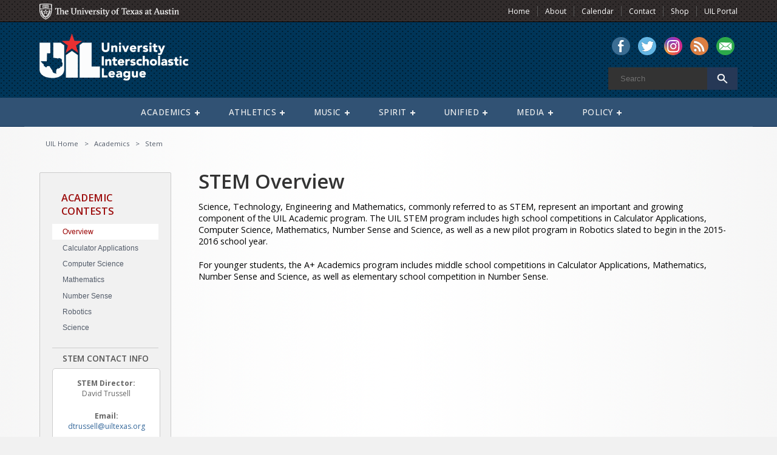

--- FILE ---
content_type: text/html; charset=utf-8
request_url: https://wwwdev.uiltexas.org/academics/stem
body_size: 10736
content:

<!DOCTYPE html PUBLIC "-//W3C//DTD XHTML 1.0 Strict//EN" "http://www.w3.org/TR/xhtml1/DTD/xhtml1-strict.dtd">
<html lang="en" xmlns="http://www.w3.org/1999/xhtml">
<head>

<title>STEM Overview &mdash; University Interscholastic League (UIL)</title>

<meta name="robots" content="noindex">
<meta name="robots" content="nofollow">
<meta http-equiv="Content-type" content="text/html; charset=utf-8" /> 
<meta name="DC.creator" content="University Interscholastic League" />
<meta name="DC.publisher" content="Expression Engine 2.0" />
<meta name="DC.language" content="en" />
<meta name="viewport" content="width=device-width, minimum-scale=1"/>

<!-- Include a Sidr bundled CSS theme -->
<link rel="stylesheet" href="/resources/css/jquery.sidr.dark.css"/>
<!--flickity slider CSS-->
<link rel="stylesheet" href="/resources/css/flickity.min.css" media="screen"/>
<!--main site styles CSS-->
<link rel="stylesheet" type="text/css" href="/resources/css/style.css" media="all"/>
<!--Google Font
<link rel="stylesheet" type="text/css" href="//fonts.googleapis.com/css?family=Open Sans"/>
-->

<!--Font Awesome CSS-->
<link rel="stylesheet" href="//netdna.bootstrapcdn.com/font-awesome/4.3.0/css/font-awesome.min.css"/>
<!--Datatables CSS -->
<link rel="stylesheet" type="text/css" href="https://cdn.datatables.net/v/dt/dt-1.10.15/datatables.min.css"/>
<!--Google Directions Mapping CSS-->
<!--<link rel="stylesheet" type="text/css" href="/resources/css/googleDirections.css" media="all"/>-->
 







<!-- Include jQuery -->
<!--<script src="https://cdn.jsdelivr.net/jquery/3.2.1/jquery.min.js"></script>-->
	
<script type="text/javascript" src="https://code.jquery.com/jquery-3.3.1.js"></script>

<!--Flickity Slider Plugin-->
<script src="/resources/js/flickity.pkgd.min.js"></script>

<!-- MenuMaker Plugin-->
<script src="/resources/js/menumaker.js"></script> 

<!--MenuMaker Responsive jQuery (not using except for plus symbols)-->
<script src="/resources/js/cssMenu.js"></script>

<!--JQUERY TOOLS 1.2.7 -->
<script type="text/javascript" src="https://cdnjs.cloudflare.com/ajax/libs/jquery-tools/1.2.7/jquery.tools.min.js"></script>

<!--DATA TABLES 1.10.20-->
<script type="text/javascript" src="https://cdn.datatables.net/1.10.20/js/jquery.dataTables.min.js"></script>

<!-- Include the Sidr JS -->
<script src="/resources/js/jquery.sidr.min.js"></script>
	
<!--Load Adobe Edge Font-->
<!--<script src="//use.edgefonts.net/open-sans:n3,i3,n4,i4,n6,i6,n7,i7,n8,i8.js"></script>-->
	
<!--Menu Accessibility functions -->
<script src="/resources/js/MenubarLinks.js"></script>
<script src="/resources/js/MenubarItemsLinks.js"></script>
<script src="/resources/js/PopupMenuLinks.js"></script>
<script src="/resources/js/PopupMenuItemLinks.js"></script>
	
<script type="text/javascript">
  var menubar = new Menubar(document.getElementById('menubar1'));
  menubar.init();
</script>

<!--Arrow through nav for accessibility
<script src="/resources/js/arrowNav.js"></script>
-->

</head>
<body>
<!--Tell Sidr Menu where to Go-->
<script>
$(document).ready(function() {
 
    $('#simple-menu').sidr({
      side: 'right'
    });
});
</script>
<div class="wrapper">
<header>
<div class="headwrapper">
<div class="head">
<a class="skip-main" accesskey="n" href="#main">Skip to main content</a>
<div class="headCol1">
			<div class="utHeader"><img src="/images/site/utLogoWhite.png" alt="University of Texas at Austin"></div>
	</div>
<div class="headCol2">
	<div class="sgn" role="navigation" aria-label="upper global navigation">
					<ul class="nav hNav sgnLinks" role="menu">
						<li role="none"><a role="menuitem" accesskey="C" href="https://www.uiltexas.org">Home</a></li>
						<li role="none"><a role="menuitem" href="/about">About</a></li>
						<li role="none"><a role="menuitem" href="/calendar">Calendar</a></li>
						<li role="none"><a role="menuitem" href="/contact">Contact</a></li>
						<li role="none"><a role="menuitem" target="_blank" href="http://store.uiltexas.org/">Shop</a></li>
						<li role="none"><a role="menuitem" href="/uil-portal">UIL Portal</a></li>
					</ul>
				</div>
</div>
			<div class="logoWrap">
<p class="logo"><a accesskey="C" href="https://www.uiltexas.org" title="UIL Home Page"><strong>University Interscholastic League</strong></a></p>
			
            </div>
			<div class="nav-search">
			  <label class="labelHide" for="cse-search-box">Search The UIL</label>
        	  <form action="/site/search" id="cse-search-box">
	  		  <input type="hidden" name="cx" value="006910494062867778790:aazkbtwv1gu" />
	  		  <input type="hidden" name="cof" value="FORID:10" />
	  		  <input type="hidden" name="ie" value="UTF-8" />
			  <label class="labelHide" for="q">Search</label>
          	  <input type="text" placeholder="Search" alt="Search This Site" title="Search This Site" name="q"/>
          	  <input type="submit" name="sa" value="" alt="Submit Search" title="Submit Search"/>
	    		
			<!-- Original Google Code -->
			<!--<input type="text" name="q" id="nav-search"/>-->
			<!-- Original Code for generic search -->
			<!-- <input type="text" name="keywords" id="customSearchBox" value="Search UIL" class="filled" maxlength="100" /> -->
			<!-- <input type="text" name="q" id="customSearchBox" value="Search UIL" class="filled" maxlength="100" /> -->

        </form>
    </div>
			<div class="socialWrap">
			<div class="headSocial" role="navigation">
				<ul role="menu" aria-label="UIL Social Media Menu">
					<li role="none"><a role="menuitem" class="svg" target="_blank" href="http://www.facebook.com/uiltexas"><img role="presentation" aria-label="Facebook Icon" alt="Find Us on Facebook" title="Find Us On Facebook" src="/images/svg/facebookLogo.svg"></a></li>
					<li role="none"><a role="menuitem" class="svg" target="_blank" href="http://twitter.com/uiltexas"><img role="presentation" aria-label="Twitter Icon" alt="Find Us on Twitter" title="Find Us On Twitter" src="/images/svg/twitterLogo.svg"></a></li>
					<li role="none"><a role="menuitem" class="svg" target="_blank" href="http://instagram.com/uiltexas/"><img role="presentation" aria-label="Instagram Icon" alt="Find Us on Instagram" title="Find Us On Instagram" src="/images/svg/instagramIcon.svg"></a></li>
					<li role="none"><a role="menuitem" class="svg" target="_blank" href="/feeds"><img role="presentation" aria-label="Subscribe to our News Feeds" alt="Subscribe to our News Feeds" title="Subscribe to our News Feeds" src="/images/svg/rss.svg"></a></li>
					<li role="none"><a role="menuitem" class="svg" target="_blank" href="/contact"><img role="presentation" aria-label="Contact Us" alt="Contact Us" title="Contact Us" src="/images/svg/contactLogo.svg"></a></li>
				</ul>
				
			</div>
			
		
			</div>

      <div class = "menuWrap">
       <nav id="cssmenu" aria-label="University Interscholastic League">
 		 <ul id="menubar1" aria-label="University Interscholastic League" role="menubar">
    		 <li role="none"><a role="menuitem" aria-haspopup="true" aria-expanded="false" tab-index="0" class="top-level-link" href="#">Academics</a>
       		 <ul role="menu" aria-label="Academics">
				 <li role="none"><a role="menuitem" tab-index="-1" href="/academics">Academics Home</a></li>
         		  <li role="none"><a role="menuitem" aria-haspopup="true" aria-expanded="false" tab-index="-1" href="/academics/meets">Meets</a>
           		   <ul role="menu" aria-label="Meets">
                <li role="none"><a role="menuitem" tab-index="-1" href="/academics/meet-officials">Meet Officials</a></li>
				<li role="none"><a role="menuitem" tab-index="-1" href="/academics/invitational-meets">Invitational Meets</a></li>
				<li role="none"><a role="menuitem" tab-index="-1" href="/academics/district">District Meets</a></li>
				<li role="none"><a role="menuitem" tab-index="-1" href="/academics/regional">Regional Meets</a></li>
				<li role="none"><a role="menuitem" tab-index="-1" href="/academics/state">State Meet</a></li>
				<li role="none"><a role="menuitem" tab-index="-1" href="/academics/spring-meet-entry-system">Academic Meet Entry System</a></li>
          		    </ul>
         		  </li>
         		  <li role="none"><a role="menuitem" aria-haspopup="true" aria-expanded="false" tab-index="-1" href="/academics/conferences">Conferences</a>
	   			   <ul role="menu" aria-label="Conferences">
				<li role="none"><a role="menuitem" tabindex="-1" href="/academics/capital-conference">Capital Conference</a></li>
				<li role="none"><a role="menuitem" tabindex="-1" href="/academics/student-activity-conferences">Student Activity Conferences</a></li>
	 		      </ul>
			   </li>
    		       <li role="none"><a role="menuitem" aria-haspopup="true" aria-expanded="false" tab-index="-1" href="/academics/academic-contests">Contests</a>
			     <ul role="menu" aria-label="Conferences">
				<li role="none"><a role="menuitem" tab-index="-1" href="/academics/academic-contests/contest-materials">Contest Materials</a></li>
				<li role="none"><a role="menuitem" tab-index="-1" href="/academics/academic-contests/accounting">Accounting</a></li>
				<li role="none"><a role="menuitem" tab-index="-1" href="/academics/academic-contests/computer-applications">Computer Applications</a></li>
				<li role="none"><a role="menuitem" tab-index="-1" href="/academics/academic-contests/current-issues-and-events">Current Issues &amp; Events</a></li>
				<li role="none"><a role="menuitem" tab-index="-1" href="/academics/essay-contests">Essay Contests</a></li>
				<li role="none"><a role="menuitem" tab-index="-1" href="/academics/academic-contests/literary-criticism">Literary Criticism</a></li>
				<li role="none"><a role="menuitem" tab-index="-1" href="/academics/academic-contests/ready-writing">Ready Writing</a></li>
				<li role="none"><a role="menuitem" tab-index="-1" href="/academics/academic-contests/social-studies">Social Studies</a></li>
				<li role="none"><a role="menuitem" tab-index="-1" href="/academics/academic-contests/spelling-and-vocabulary">Spelling &amp; Vocabulary</a></li>
			       </ul>
			  </li>
    		       <li role="none"><a role="menuitem" aria-haspopup="true" aria-expanded="false" tab-index="-1" href="/academics/stem">STEM</a>
	  		       <ul role="menu" aria-label="Stem">
				<li role="none"><a role="menuitem" tab-index="-1" href="/academics/stem/calculator-applications">Calculator Applications</a></li>
				<li role="none"><a role="menuitem" tab-index="-1" href="/academics/stem/computer-science">Computer Science</a></li>
				<li role="none"><a role="menuitem" tab-index="-1" href="/academics/stem/mathematics">Mathematics</a></li>
				<li role="none"><a role="menuitem" tab-index="-1" href="/academics/stem/number-sense">Number Sense</a></li>
				<li role="none"><a role="menuitem" tab-index="-1" href="/academics/stem/robotics">Robotics</a></li>
				<li role="none"><a role="menuitem" tab-index="-1" href="/academics/stem/science">Science</a></li>
		          </ul>
			   </li>
	 		   <li role="none"><a role="menuitem" aria-haspopup="true" aria-expanded="false" tab-index="-1" href="/theatre">Theatre</a>
	 		      <ul role="menu" aria-label="Theatre">
			    <li role="none"><a role="menuitem" tab-index="-1" href="/theatre/high-school-one-act">High School One-Act Play</a></li>
				<li role="none"><a role="menuitem" tab-index="-1" href="/theatre/junior-high-one-act">Junior High One-Act Play</a></li>
				<li role="none"><a role="menuitem" tab-index="-1" href="/theatre/theatrical-design">Theatrical Design</a></li>
				<li role="none"><a role="menuitem" tab-index="-1" href="/theatre/approved-plays">Play &amp; Publisher Lists</a></li>
				<li role="none"><a role="menuitem" tab-index="-1" href="/film">Film</a></li>
				<li role="none"><a role="menuitem" tab-index="-1" href="/theatre/judges">Adjudicator Information</a></li>
				<li role="none"><a role="menuitem" tab-index="-1" href="/theatre/contest-managers">Contest Managers</a></li>
				<li role="none"><a role="menuitem" tab-index="-1" href="/theatre/resources-forms">Resources &amp; Forms</a></li>
	  		     </ul>
	  		 </li>
          	 <li role="none"><a role="menuitem" aria-haspopup="true" aria-expanded="false" tab-index="-1" href="/journalism">Journalism</a>
	    	    <ul role="menu" aria-label="Journalism">
				<li role="none"><a role="menuitem" tab-index="-1" href="/journalism/uil-contests">UIL Contests</a></li>
				<li role="none"><a role="menuitem" tab-index="-1" href="/journalism/ilpc">ILPC</a></li>
				<li role="none"><a role="menuitem" tab-index="-1" href="/journalism/resources-forms">Resources &amp; Forms</a></li>
	 	     </ul>
	 		  </li>
         		  <li role="none"><a role="menuitem" aria-haspopup="true" aria-expanded="false" tab-index="-1" href="/speech">Speech &amp; Debate</a>
	   		  <ul role="menu" aria-label="Speech And Debate">
				<li role="none"><a role="menuitem" tab-index="-1" href="/speech/extemp">Extemporaneous Speaking</a></li>
				<li role="none"><a role="menuitem" tab-index="-1" href="/speech/oral-interp">Oral Interpretation</a></li>
				<li role="none"><a role="menuitem" tab-index="-1" href="/speech/debate">Debate</a></li>
				<li role="none"><a role="menuitem" tab-index="-1" href="/speech/congress">Congress</a></li>
				<li role="none"><a role="menuitem" tab-index="-1" href="/speech/tournaments">Tournaments</a></li>
				<li role="none"><a role="menuitem" tab-index="-1" href="/speech/new-coach-info">New Coach Information</a></li>
	   	    </ul>
			  </li>
         		  <li role="none"><a role="menuitem" aria-haspopup="true" aria-expanded="false" tab-index="-1" href="/aplus">A+ (Grades 2-8)</a>
	  		   <ul role="menu" aria-label="A Plus Grades 2-8">
				<li role="none"><a role="menuitem" tab-index="-1" href="/aplus/calendar">Calendar</a></li>
				<li role="none"><a role="menuitem" tab-index="-1" href="/aplus/events">Events</a></li>
				<li role="none"><a role="menuitem" tab-index="-1" href="/aplus/aplus-meets">Meets</a></li>
				<li role="none"><a role="menuitem" tab-index="-1" href="/aplus/meet-directors">Guides for Meet Directors</a></li>
				<li role="none"><a role="menuitem" tab-index="-1" href="/aplus/shared-resources">Shared Materials</a></li>
				<li role="none"><a role="menuitem" tab-index="-1" href="/aplus/resources">Additional Resources</a></li>
				<li role="none"><a role="menuitem" tab-index="-1" href="/aplus/forms">Forms</a></li>
		      </ul>
			  </li>
         		  <li role="none"><a role="menuitem" aria-haspopup="true" aria-expanded="false" tab-index="-1" href="/academics/resources">Resources</a>
	    		 <ul role="menu" aria-label="Resources">
				<li role="none"><a role="menuitem" tab-index="-1" href="/academics/resources/general-information">General Academic Information</a></li>
				<li role="none"><a role="menuitem" tab-index="-1" href="/academics/resources/contest-handbooks-manuals">Handbooks &amp; Manuals for Academic Contests</a></li>
				<li role="none"><a role="menuitem" tab-index="-1" href="/academics/resources/coordinators">Academic Coordinator Resources</a></li>
				<li role="none"><a role="menuitem" tab-index="-1" href="/academics/resources/forms">Forms</a></li>
	 		    <li role="none"><a role="menuitem" tab-index="-1" href="/academics/resources/rule-changes">Rule Changes &amp; Corrections</a></li>
				<li role="none"><a role="menuitem" tab-index="-1" href="/academics/alignments">Alignments</a></li>
				<li role="none"><a role="menuitem" tab-index="-1" href="/academics/resources/videos">Videos</a></li>
				<li role="none"><a role="menuitem" tab-index="-1" href="/academics/archives">Archives</a></li>
				<li role="none"><a role="menuitem" tab-index="-1" href="/academics/resources/additional-resources">Additional Resources</a></li>
			    </ul>
			 </li>
 		      <li role="none"><a role="menuitem" target="_blank" href="http://www.tilfoundation.org">TILF</a></li>
 		      <li role="none"><a role="menuitem" href="/lone-star-cup">Lone Star Cup</a></li>
  		      </ul>
  		   </li>
  		   <li role="none"><a role="menuitem" aria-haspopup="true" aria-expanded="false" tab-index="0" class="top-level-link" href="#">Athletics</a>
  		      <ul role="menu" aria-label="Athletics">
				 <li role="none"><a role="menuitem" tab-index="-1" href="/athletics">Athletics Home</a></li>
      		     <li role="none"><a role="menuitem" aria-haspopup="true" aria-expanded="false" tab-index="-1" href="/athletics/sports">High School Sports</a>
		     <ul role="menu" aria-label="High School Sports">
				<li role="none"><a role="menuitem" tab-index="-1" href="/baseball">Baseball</a></li>
				<li role="none"><a role="menuitem" tab-index="-1" href="/basketball">Basketball</a></li>
				<li role="none"><a role="menuitem" tab-index="-1" href="/cross-country">Cross Country</a></li>
				<li role="none"><a role="menuitem" tab-index="-1" href="/football">Football</a></li>
				<li role="none"><a role="menuitem" tab-index="-1" href="/golf">Golf</a></li>
				<li role="none"><a role="menuitem" tab-index="-1" href="/soccer">Soccer</a></li>
				<li role="none"><a role="menuitem" tab-index="-1" href="/softball">Softball</a></li>
				<li role="none"><a role="menuitem" tab-index="-1" href="/swimming-diving">Swimming &amp; Diving</a></li>
				<li role="none"><a role="menuitem" tab-index="-1" href="/team-tennis">Team Tennis</a></li>
				<li role="none"><a role="menuitem" tab-index="-1" href="/tennis">Tennis</a></li>
				<li role="none"><a role="menuitem" tab-index="-1" href="/track-field">Track &amp; Field</a></li>
				<li role="none"><a role="menuitem" tab-index="-1" href="/volleyball">Volleyball</a></li>
				<li role="none"><a role="menuitem" tab-index="-1" href="/wrestling">Wrestling</a></li>
			    </ul>
			  </li>
      		     <li role="none"><a role="menuitem" aria-haspopup="true" aria-expanded="false" tab-index="-1" href="/athletics/junior-high">Junior High Sports</a>
	 		    <ul role="menu" aria-label="Junior High Sports">
				<li role="none"><a role="menuitem" tab-index="-1" href="/athletics/junior-high/junior-high-baseball">Baseball</a></li>
				<li role="none"><a role="menuitem" tab-index="-1" href="/athletics/junior-high/junior-high-basketball">Basketball</a></li>
				<li role="none"><a role="menuitem" tab-index="-1" href="/athletics/junior-high/junior-high-cross-country">Cross Country</a></li>
				<li role="none"><a role="menuitem" tab-index="-1" href="/athletics/junior-high/junior-high-football">Football</a></li>
				<li role="none"><a role="menuitem" tab-index="-1" href="/athletics/junior-high/junior-high-golf">Golf</a></li>
				<li role="none"><a role="menuitem" tab-index="-1" href="/athletics/junior-high/junior-high-soccer">Soccer</a></li>
				<li role="none"><a role="menuitem" tab-index="-1" href="/athletics/junior-high/junior-high-softball">Softball</a></li>
				<li role="none"><a role="menuitem" tab-index="-1" href="/athletics/junior-high/junior-high-swimming-diving">Swimming &amp; Diving</a></li>
				<li role="none"><a role="menuitem" tab-index="-1" href="/athletics/junior-high/junior-high-tennis">Tennis</a></li>
				<li role="none"><a role="menuitem" tab-index="-1" href="/athletics/junior-high/junior-high-track-field">Track &amp; Field</a></li>
				<li role="none"><a role="menuitem" tab-index="-1" href="/athletics/junior-high/junior-high-volleyball">Volleyball</a></li>
				<li role="none"><a role="menuitem" tab-index="-1" href="/athletics/junior-high/junior-high-wrestling">Wrestling</a></li>
			    </ul>
			 </li>
    		    <li role="none"><a role="menuitem" tab-index="-1" href="/uil-portal">UIL Portal</a></li>
     		    <li role="none"><a role="menuitem" tab-index="-1" href="/athletics/officials">Sports Officials</a></li>
      		    <li role="none"><a role="menuitem" tab-index="-1" href="/alignments">Alignments</a></li>
     		    <li role="none"><a role="menuitem" aria-haspopup="true" aria-expanded="false" tab-index="-1" href="/health">Health &amp; Safety</a>
	   		  <ul role="menu" aria label="Health And Safety">
				<li role="none"><a role="menuitem" tab-index="-1" target="_blank" href="/files/health/acsal_eap_guide.pdf">Emergency Action Planning</a></li>
				<li role="none"><a role="menuitem" tab-index="-1" href="/health/safety-training">Safety Training</a></li>
				<li role="none"><a role="menuitem" tab-index="-1" href="/health/mac">Medical Advisory Committee</a></li>
				<li role="none"><a role="menuitem" tab-index="-1" href="/health/steroid">Steroid Information</a></li>
				<li role="none"><a role="menuitem" tab-index="-1" href="/health/aed">Automated External Defibrillators (AEDs)</a></li>
				<li role="none"><a role="menuitem" tab-index="-1" href="/health/concussions">Concussions</a></li>
				<li role="none"><a role="menuitem" tab-index="-1" href="/health/cardiac">Cardiac Health</a></li>
				<li role="none"><a role="menuitem" tab-index="-1" href="/health/cardiac-symptom-videos">Cardiovascular Symptom Videos</a></li>
	         </ul>
	 	 </li>
	  	 <li role="none"><a role="menuitem" aria-haspopup="true" aria-expanded="false" tab-index="-1" href="/athletics/district-chairs">District Chairs</a></li>
          		<li role="none"><a role="menuitem" tab-index="-1" href="/athletics/forms">Forms</a></li>
                <li role="none"><a role="menuitem" tab-index="-1" href="/athletics/manuals">Manuals</a></li>
                <li role="none"><a role="menuitem" tab-index="-1" href="/athletics/archives">Archives</a></li>
                <li role="none"><a role="menuitem" tab-index="-1" href="/maxpreps/scoreboard">Scoreboard</a></li>
                <li role="none"><a role="menuitem" tab-index="-1" href="/lone-star-cup">Lone Star Cup</a></li>
       		 </ul>
    	 </li>
    		  <li role="none"><a role="menuitem" aria-haspopup="true" aria-expanded="false" tab-index="0" class="top-level-link" href="#">Music</a>
			<ul role="menu" aria-label="Music">
				<li role="none"><a role="menuitem" tab-index="-1" href="/music">Music Home</a></li>
	   <li role="none"><a role="menuitem" aria-haspopup="true" aria-expanded="false" tab-index="-1" href="/music/contests">Events</a>
	        <ul role="menu" aria-label="Events">
				<li role="none"><a role="menuitem" tab-index="-1" href="/music/marching-band">Marching Band</a></li>
				<li role="none"><a role="menuitem" tab-index="-1" href="/music/concert-sight-reading">Concert &amp; Sight-Reading</a></li>
				<li role="none"><a role="menuitem" tab-index="-1" href="/music/state-wind-ensemble-festival">State Wind Ensemble Festival</a></li>
				<li role="none"><a role="menuitem" tab-index="-1" href="/music/tssec">Texas State Solo-Ensemble Contest</a></li>
				<li role="none"><a role="menuitem" tab-index="-1" href="/music/solo-small-ensemble">Solo and Small Ensemble</a></li>
				<li role="none"><a role="menuitem" tab-index="-1" href="/music/medium-ensemble">Medium Ensemble</a></li>
				<li role="none"><a role="menuitem" tab-index="-1" href="/music/state-mariachi-festival">State Mariachi Festival</a></li>
	 	   </ul>
	   </li>
	   <li role="none"><a role="menuitem" aria-haspopup="true" aria-expanded="false" tab-index="-1" href="/music/pml">Prescribed Music List</a>
	   		  <ul role="menu" aria-label="Prescribed Music List">
				<li role="none"><a role="menuitem" tab-index="-1" href="/pml-submissions/overview">PML Submissions Overview</a></li>
	  		  </ul>
			  </li>
	  	 <li role="none"><a role="menuitem" aria-haspopup="true" aria-expanded="false" tab-index="-1" href="/music/region-area">Region &amp; Area Information</a>
	   		  <ul role="menu" aria-label="Region And Area Information">
				<li role="none"><a role="menuitem" tab-index="-1" href="/music/region-area/executive-secretaries">Executive Secretaries</a></li>
				<li role="none"><a role="menuitem" tab-index="-1" href="/music/region-area/alignments">Alignments</a></li>
	  		  </ul>
	  		 </li>
	   <li role="none"><a role="menuitem" tab-index="-1" href="/music/archives">Music Archives</a></li>
	   <li role="none"><a role="menuitem" tab-index="-1" href="/music/resources-forms">Resources &amp; Forms</a></li>
       </ul>
    </li>
     <li role="none"><a role="menuitem" aria-haspopup="true" aria-expanded="false" tab-index="0" class="top-level-link" href="#">Spirit</a>
			 <ul role="menu" aria-label="Spirit">
			   <li role="none"><a role="menuitem" tab-index="-1" href="/spirit">Spirit Home</a></li>
			   <li role="none"><a role="menuitem" tab-index="-1" target="_blank" href="http://www.nfhs.org/activities-sports/spirit/">NFHS Rules</a></li>
			   <li role="none"><a role="menuitem" tab-index="-1" href="/policy/constitution/spirit">C&amp;CR</a></li>
			   <li role="none"><a role="menuitem" tab-index="-1" href="/policy/tea-uil-side-by-side">TEA- UIL Side by Side</a></li>
			   <li role="none"><a role="menuitem" tab-index="-1" href="/spirit/game-day-pilot-program-faq">FAQs</a></li>
			   <li role="none"><a role="menuitem" tab-index="-1" href="/spirit/spirit-state-championships">State Championships</a></li>
			</ul>
    </li>
	
	 <li role="none"><a role="menuitem" aria-haspopup="true" aria-expanded="false" tab-index="0" class="top-level-link" href="#">Unified</a>
			<ul role="menu" aria-label="Media">
			   <li role="none"><a role="menuitem" tab-index="-1" class="top-level-link" href="/policy/unified-activities">Unified Home</a></li>
			   <li role="none"><a role="menuitem" tab-index="-1" target="blank" href="https://nfhslearn.com/courses/coaching-unified-sports">NFHS Coaching Unified</a></li>
			</ul>
    </li>
			 
     <li role="none"><a role="menuitem" aria-haspopup="true" aria-expanded="false" tab-index="0" class="top-level-link" href="#">Media</a>
			<ul role="menu" aria-label="Media">
			   <li role="none"><a role="menuitem" tab-index="-1" class="top-level-link" href="/media">Media Home</a></li>
			   <li role="none"><a role="menuitem" tab-index="-1" href="/press-releases">Press Releases</a></li>
			   <li role="none"><a role="menuitem" tab-index="-1" href="/media/deadlines">Media Deadlines</a></li>
			   <li role="none"><a role="menuitem" tab-index="-1" href="/school-broadcast">Network School Broadcast Program</a></li>
			   <li role="none"><a role="menuitem" tab-index="-1" target="blank" href="http://www.nfhsnetwork.com/associations/uil">NFHS Network</a></li>
			   <li role="none"><a role="menuitem" tab-index="-1" href="/leaguer">Leaguer On-line Publication</a></li>
			</ul>
    </li>
     <li role="none"><a role="menuitem" aria-haspopup="true" aria-expanded="false" tab-index="=0" class="top-level-link" href="#">Policy</a>
			<ul role="menu" aria-label="Policy">
			  <li role="none"><a role="menuitem" tab-index="-1" class="top-level-link" href="/policy">Policy Home</a></li>
	 		  <li role="none"><a role="menuitem" tab-index="-1" href="/policy/constitution">Constitution &amp; Contest Rules</a></li>
	 		  <li role="none"><a role="menuitem" tab-index="-1" href="/uil-portal">UIL Portal</a></li>
	  		  <li role="none"><a role="menuitem" tab-index="-1" href="/policy/constitution/general/eligibility">Eligibility</a></li>
	  		  <li role="none"><a role="menuitem" aria-haspopup="true" aria-expanded="false" tab-index="-1" href="/waivers">Waivers</a>
     		     <ul role="menu" aria-label="Waivers">
				<li role="none"><a role="menuitem" tab-index="-1" href="/waivers/process">Waivers Process</a></li>
				<li role="none"><a role="menuitem" tab-index="-1" href="/waivers/waiver-review-board-appeals">Waivers Review Board &amp; Appeals</a></li>
				<li role="none"><a role="menuitem" tab-index="-1" href="/waivers/forms">Waiver Forms</a></li>
				<li role="none"><a role="menuitem" tab-index="-1" href="/waivers/waiver-review-board-precedent-manual">Waivers Review Board Precedent Manual</a></li>
				<li role="none"><a role="menuitem" tab-index="-1" href="/waivers/faq">Frequently Asked Questions</a></li>
			    </ul>
     		  </li>
	 		  <li role="none"><a role="menuitem" tab-index="-1" href="/policy/league-governance">League Governance</a></li>
			  <li role="none"><a role="menuitem" tab-index="-1" href="/policy/league-governance/meetings">Official Meeting Agendas</a></li>
	 		  <li role="none"><a role="menuitem" tab-index="-1" href="/policy/state-executive-committee">State Executive Committee</a></li>
			  <li role="none"><a role="menuitem" tab-index="-1" href="/policy/amending-rules">Amending UIL Rules</a></li>
			  <li role="none"><a role="menuitem" tab-index="-1" href="/policy/membership">Membership Requirements</a></li>
              <li role="none"><a role="menuitem" aria-haspopup="true" aria-expanded="false" tab-index="-1" href="#">TEA-UIL Side-by-Side</a>
				<ul role="menu" aria-label="TEA-UIL Side By Side">
				<li role="none"><a role="menuitem" tab-index="-1" href="/policy/tea-uil-side-by-side">TEA-UIL Online Version</a></li>
				<li role="none"><a role="menuitem" tab-index="-1" target="_blank" href="/files/policy/TEA_UIL_Side_by_Side_19-20.pdf">TEA-UIL PDF (English)</a></li>
				<li role="none"><a role="menuitem" tab-index="-1" target="_blank" href="/files/policy/TEA_UIL_Side_by_Side_19-20_Spanish.pdf">TEA-UIL PDF (Spanish)</a></li>
			    </ul>
			  </li>
              <li role="none"><a role="menuitem" tab-index="-1" href="/policy/guidelines-for-booster-clubs">Booster Club Guidelines</a></li>
              <li role="none"><a role="menuitem" aria-haspopup="true" aria-expanded="false" tab-index="-1" href="/policy/dec/handbook">DEC Handbook</a>
               <ul role="menu">
				<li role="none"><a role="menuitem" tab-index="-1" href="/policy/dec/handbook">DEC Handbook Overview</a></li>
				<li role="none"><a role="menuitem" tab-index="-1" href="/policy/dec/organizing-dec-chairs">Organizing DEC Chairs</a></li>
			    </ul></li>
	</ul>
    </li>
  </ul>
</nav>		
</div>
	</div>
	<div class = "mobile-wrap">
	<div class="mobile-header">
		
		<div class="logoSmall"><a class="svg" accesskey="C" href="https://www.uiltexas.org"><img role="presentation" aria-label="UIL Logo" alt="University Interscholastic League Logo" title="University Interscholastic League" width="155" height="auto" src="/images/svg/uil-logo-web.svg"></a></div>
		
	<div class="menuToggle">
	<a role="button" aria-haspopup="true" aria-expanded="false" tab-index="=0" id="simple-menu" href="#sidr" aria-label="Toggle Main Menu"><span class="fa fa-navicon"></span></a>
	</div>
</div>
<div id="sidr">
	<div class="logo-mobile">
	<a role="menuitem" class="svg" accesskey="C" href="https://www.uiltexas.org"><img role="presentation" aria-label="UIL Logo" alt="University Interscholastic League Logo" title="University Interscholastic League" width="60" height="auto" src="/images/site/uil-logo-sm.png"></a>	
	</div>
   <ul role="menu" aria-label = "UIL Top Menu" class = "nav-top">
		<li role="none"><a role="menuitem" href="/about">About</a></li>
		<li role="none"><a role="menuitem" href="/calendar">Calendar</a></li>
		<li role="none"><a role="menuitem" href="/contact">Contact</a></li>
		<li role="none"><a role="menuitem" target="_blank" href="http://store.uiltexas.org/">Shop</a></li>
		<li role="none"><a role="menuitem" href="/uil-portal">UIL Portal</a></li>
	</ul>
	<div class="nav-search-mobile">
		<form action="/site/search" id="cse-search-box-mobile">
			<label class="labelHide" for="cse-search-box-mobile">Search The UIL</label>
	  		  <input type="hidden" name="cx" value="006910494062867778790:aazkbtwv1gu" />
	  		  <input type="hidden" name="cof" value="FORID:10" />
	  		  <input type="hidden" name="ie" value="UTF-8" />
          	  <input type="text" placeholder="Search" alt="Search This Site" name="q"/>
          	  <input type="submit" name="sa" value="" alt="Submit Search" title="Submit Search"/>
        </form>
	</div>
    <nav class="nav" role="navigation">
	
    <ul role="menubar" aria-label="UIL Main Navigation" class="nav__list">
      <li role="none">
        <input id="academics" type="checkbox" hidden />
        <label class="has-submenu" role="button" for="academics"><span class="fa fa-angle-right"></span> Academics</label>
        <ul role="menu" aria-label="Academics" class="group-list">
          <li role="none"><a role="menuitem" href="/academics">Academics Home</a></li>
          <li role="none">
            <input id="Meets" type="checkbox" hidden />
            <label for="Meets"><span class="fa fa-angle-right"></span> Meets</label>
            <ul role="menu" aria-label="Meets" class="sub-group-list">
                <li role="none"><a role="menuitem" href="/academics/meets">Overview</a></li>           
				<li role="none"><a role="menuitem" href="/academics/meet-officials">Meet Officials</a></li>
				<li role="none"><a role="menuitem" href="/academics/invitational-meets">Invitational Meets</a></li>
				<li role="none"><a role="menuitem" href="/academics/district">District Meets</a></li>
				<li role="none"><a role="menuitem" href="/academics/regional">Regional Meets</a></li>
				<li role="none"><a role="menuitem" href="/academics/state">State Meet</a></li>
				<li role="none"><a role="menuitem" href="/academics/spring-meet-entry-system">Academic Meet Entry System</a></li>
            </ul>
          </li>
          <li role="none">
            <input id="conferences" type="checkbox" hidden />
            <label for="conferences"><span class="fa fa-angle-right"></span> Conferences</label>
            <ul role="menu" aria-label="Conferences" class="sub-group-list">
				<li role="none"><a role="menuitem" href="/academics/conferences">Overview</a></li>
				<li role="none"><a role="menuitem" href="/academics/capital-conference">Capital Conference</a></li>
				<li role="none"><a role="menuitem" href="/academics/student-activity-conferences">Student Activity Conferences</a></li>
            </ul>
          </li>
          <li role="none">
            <input id="contests" type="checkbox" hidden />
            <label for="contests"><span class="fa fa-angle-right"></span> Contests</label>
            <ul role="menu" aria-label="Contests" class="sub-group-list">
                <li role="none"><a role="menuitem" href="/academics/academic-contests">Overview</a></li>
				<li role="none"><a role="menuitem" href="/academics/academic-contests/contest-materials">Contest Materials</a></li>
				<li role="none"><a role="menuitem" href="/academics/academic-contests/accounting">Accounting</a></li>
				<li role="none"><a role="menuitem" href="/academics/academic-contests/computer-applications">Computer Applications</a></li>
				<li role="none"><a role="menuitem" href="/academics/academic-contests/current-issues-and-events">Current Issues &amp; Events</a></li>
				<li role="none"><a role="menuitem" href="/academics/essay-contests">Essay Contests</a></li>
				<li role="none"><a role="menuitem" href="/academics/academic-contests/literary-criticism">Literary Criticism</a></li>
				<li role="none"><a role="menuitem" href="/academics/academic-contests/ready-writing">Ready Writing</a></li>
				<li role="none"><a role="menuitem" href="/academics/academic-contests/social-studies">Social Studies</a></li>
				<li role="none"><a role="menuitem" href="/academics/academic-contests/spelling-and-vocabulary">Spelling &amp; Vocabulary</a></li>
            </ul>
          </li>
          <li role="none">
            <input id="stem" type="checkbox" hidden />
            <label for="stem"><span class="fa fa-angle-right"></span> STEM</label>
            <ul role="menu" aria-label="Stem" class="sub-group-list">
                <li role="none"><a role="menuitem" href="/academics/stem">Overview</a></li>
				<li role="none"><a role="menuitem" href="/academics/stem/calculator-applications">Calculator Applications</a></li>
				<li role="none"><a role="menuitem" href="/academics/stem/computer-science">Computer Science</a></li>
				<li role="none"><a role="menuitem" href="/academics/stem/mathematics">Mathematics</a></li>
				<li role="none"><a role="menuitem" href="/academics/stem/number-sense">Number Sense</a></li>
				<li role="none"><a role="menuitem" href="/academics/stem/robotics">Robotics</a></li>
				<li role="none"><a role="menuitem" href="/academics/stem/science">Science</a></li>
            </ul>
          </li>
          <li role="none">
            <input id="theatre" type="checkbox" hidden />
            <label for="theatre"><span class="fa fa-angle-right"></span> Theatre</label>
            <ul role="menu" aria-label="Theatre" class="sub-group-list">
                <li role="none"><a role="menuitem" href="/theatre">Overview</a></li>
				<li role="none"><a role="menuitem" href="/theatre/high-school-one-act">High School One-Act Play</a></li>
				<li role="none"><a role="menuitem" href="/theatre/junior-high-one-act">Junior High One-Act Play</a></li>
				<li role="none"><a role="menuitem" href="/theatre/theatrical-design">Theatrical Design</a></li>
				<li role="none"><a role="menuitem" href="/theatre/approved-plays">Play &amp; Publisher Lists</a></li>
				<li role="none"><a role="menuitem" href="/film">Film</a></li>
				<li role="none"><a role="menuitem" href="/theatre/judges">Adjudicator Information</a></li>
				<li role="none"><a role="menuitem" href="/theatre/contest-managers">Contest Managers</a></li>
				<li role="none"><a role="menuitem" href="/theatre/resources-forms">Resources &amp; Forms</a></li>
            </ul>
          </li>
          <li role="none">
            <input id="journalism" type="checkbox" hidden />
            <label for="journalism"><span class="fa fa-angle-right"></span> Journalism</label>
            <ul role="menu" aria-label="Journalism" class="sub-group-list">
                <li role="none"><a role="menuitem" href="/journalism">Overview</a></li>
				<li role="none"><a role="menuitem" href="/journalism/uil-contests">UIL Contests</a></li>
				<li role="none"><a role="menuitem" href="/journalism/ilpc">ILPC</a></li>
				<li role="none"><a role="menuitem" href="/journalism/resources-forms">Resources &amp; Forms</a></li>
            </ul>
          </li>
          <li role="none">
            <input id="speech-debate" type="checkbox" hidden />
            <label for="speech-debate"><span class="fa fa-angle-right"></span> Speech &amp; Debate</label>
            <ul role="menu" aria-label="Speech And Debate" class="sub-group-list">
                <li role="none"><a role="menuitem" href="/speech">Overview</a></li>
				<li role="none"><a role="menuitem" href="/speech/extemp">Extemporaneous Speaking</a></li>
				<li role="none"><a role="menuitem" href="/speech/oral-interp">Oral Interpretation</a></li>
				<li role="none"><a role="menuitem" href="/speech/debate">Debate</a></li>
				<li role="none"><a role="menuitem" href="/speech/congress">Congress</a></li>
				<li role="none"><a role="menuitem" href="/speech/tournaments">Tournaments</a></li>
				<li role="none"><a role="menuitem" href="/speech/new-coach-info">New Coach Information</a></li>
            </ul>
          </li>
          <li role="none">
            <input id="aplus" type="checkbox" hidden />
            <label for="aplus"><span class="fa fa-angle-right"></span> A+ (Grades 2-8)</label>
            <ul role="menu" aria-label="Aplus Grades 2 to 8" class="sub-group-list">
                <li role="none"><a role="menuitem" href="/aplus">Overview</a></li>
				<li role="none"><a role="menuitem" href="/aplus/calendar">Calendar</a></li>
				<li role="none"><a role="menuitem" href="/aplus/events">Events</a></li>
				<li role="none"><a role="menuitem" href="/aplus/aplus-meets">Meets</a></li>
				<li role="none"><a role="menuitem" href="/aplus/meet-directors">Guides for Meet Directors</a></li>
				<li role="none"><a role="menuitem" href="/aplus/shared-resources">Shared Materials</a></li>
				<li role="none"><a role="menuitem" href="/aplus/resources">Additional Resources</a></li>
				<li role="none"><a role="menuitem" href="/aplus/forms">Forms</a></li>
            </ul>
          </li>
          <li role="none">
            <input id="resources" type="checkbox" hidden />
            <label for="resources"><span class="fa fa-angle-right"></span> Resources</label>
            <ul role="menu" aria-label="Resources" class="sub-group-list">
                <li role="none"><a role="menuitem" href="/academics/resources">Overview</a></li>
				<li role="none"><a role="menuitem" href="/academics/resources/general-information">General Academic Information</a></li>
				<li role="none"><a role="menuitem" href="/academics/resources/contest-handbooks-manuals">Handbooks &amp; Manuals for Academic Contests</a></li>
				<li role="none"><a role="menuitem" href="/academics/resources/coordinators">Academic Coordinator Resources</a></li>
				<li role="none"><a role="menuitem" href="/academics/resources/forms">Forms</a></li>
				<li role="none"><a role="menuitem" href="/academics/resources/rule-changes">Rule Changes &amp; Corrections</a></li>
				<li role="none"><a role="menuitem" href="/academics/alignments">Alignments</a></li>
				<li role="none"><a role="menuitem" href="/academics/resources/videos">Videos</a></li>
				<li role="none"><a role="menuitem" href="/academics/archives">Archives</a></li>
				<li role="none"><a role="menuitem" href="/academics/resources/additional-resources">Additional Resources</a></li>
            </ul>
          </li>
          <li role="none"><a role="menuitem" target="_blank" href="http://www.tilfoundation.org/">TILF</a></li>
          <li role="none"><a role="menuitem" href="/lone-star-cup">Lone Star Cup</a></li>
        </ul>
      </li>
      <li role="none">
      <input id="athletics" type="checkbox" hidden />
      <label for="athletics"><span class="fa fa-angle-right"></span>Athletics</label>
      <ul role="menu" aria-label="Athletics" class="group-list">
        <li role="none">
        <li role="none"><a role="menuitem" href="/athletics">Athletics Home</a></li>
        <input id="highschool-sports" type="checkbox" hidden />
        <label for="highschool-sports"><span class="fa fa-angle-right"></span>High School Sports</label>
        <ul role="menu" aria-label="High School Sports" class="sub-group-list">
            <li role="none"><a role="menuitem" href="/athletics/sports">Overview</a></li>
			<li role="none"><a role="menuitem" href="/baseball">Baseball</a></li>
			<li role="none"><a role="menuitem" href="/basketball">Basketball</a></li>
			<li role="none"><a role="menuitem" href="/cross-country">Cross Country</a></li>
			<li role="none"><a role="menuitem" href="/football">Football</a></li>
			<li role="none"><a role="menuitem" href="/golf">Golf</a></li>
			<li role="none"><a role="menuitem" href="/soccer">Soccer</a></li>
			<li role="none"><a role="menuitem" href="/softball">Softball</a></li>
			<li role="none"><a role="menuitem" href="/swimming-diving">Swimming &amp; Diving</a></li>
			<li role="none"><a role="menuitem" href="/team-tennis">Team Tennis</a></li>
			<li role="none"><a role="menuitem" href="/tennis">Tennis</a></li>
			<li role="none"><a role="menuitem" href="/track-field">Track &amp; Field</a></li>
			<li role="none"><a role="menuitem" href="/volleyball">Volleyball</a></li>
			<li role="none"><a role="menuitem" href="/wrestling">Wrestling</a></li>
        </ul>
        </li>
        <li role="none">
        <input id="junior-high-sports" type="checkbox" hidden />
        <label for="junior-high-sports"><span class="fa fa-angle-right"></span>Junior High Sports</label>
        <ul role="menu" aria-label="Junior High Sports" class="sub-group-list">
            <li role="none"><a role="menuitem" href="/athletics/junior-high">Overview</a></li>
			<li role="none"><a role="menuitem" href="/athletics/junior-high/junior-high-baseball">Baseball</a></li>
			<li role="none"><a role="menuitem" href="/athletics/junior-high/junior-high-basketball">Basketball</a></li>
			<li role="none"><a role="menuitem" href="/athletics/junior-high/junior-high-cross-country">Cross Country</a></li>
			<li role="none"><a role="menuitem" href="/athletics/junior-high/junior-high-football">Football</a></li>
			<li role="none"><a role="menuitem" href="/athletics/junior-high/junior-high-golf">Golf</a></li>
			<li role="none"><a role="menuitem" href="/athletics/junior-high/junior-high-soccer">Soccer</a></li>
			<li role="none"><a role="menuitem" href="/athletics/junior-high/junior-high-softball">Softball</a></li>
			<li role="none"><a role="menuitem" href="/athletics/junior-high/junior-high-swimming-diving">Swimming &amp; Diving</a></li>
			<li role="none"><a role="menuitem" href="/athletics/junior-high/junior-high-tennis">Tennis</a></li>
			<li role="none"><a role="menuitem" href="/athletics/junior-high/junior-high-track-field">Track &amp; Field</a></li>
			<li role="none"><a role="menuitem" href="/athletics/junior-high/junior-high-volleyball">Volleyball</a></li>
			<li role="none"><a role="menuitem" href="/athletics/junior-high/junior-high-wrestling">Wrestling</a></li>
        </ul>
        </li>
        <li role="none"><a role="menuitem" href="/uil-portal">UIL Portal</a></li>
        <li role="none"><a role="menuitem" href="/athletics/officials">Sports Officials</a></li>
        <li role="none">
        <input id="health-safety" type="checkbox" hidden />
        <label for="health-safety"><span class="fa fa-angle-right"></span>Health &amp; Safety</label>
        <ul role="menu" aria-label="Health And Safety" class="sub-group-list">
            <li role="none"><a role="menuitem" href="/health">Overview</a></li>
			<li role="none"><a role="menuitem" target="_blank" href="/files/health/acsal_eap_guide.pdf">Emergency Action Planning</a></li>
			<li role="none"><a role="menuitem" href="/health/safety-training">Safety Training</a></li>
			<li role="none"><a role="menuitem" href="/health/mac">Medical Advisory Committee</a></li>
			<li role="none"><a role="menuitem" href="/health/steroid">Steroid Information</a></li>
			<li role="none"><a role="menuitem" href="/health/aed">Automated External Defibrillators (AEDs)</a></li>
			<li role="none"><a role="menuitem" href="/health/concussions">Concussions</a></li>
			<li role="none"><a role="menuitem" href="/health/cardiac">Cardiac Health</a></li>
			<li role="none"><a role="menuitem" href="/health/cardiac-symptom-videos">Cardiovascular Symptom Videos</a></li>
        </ul>
        </li>
		<li role="none"><a role="menuitem" href="/alignments">Alignments</a></li>
		<li role="none"><a role="menuitem" href="/athletics/district-chairs">District Chairs</a></li>
		<li role="none"><a role="menuitem" href="/athletics/forms">Forms</a></li>
		<li role="none"><a role="menuitem" href="/athletics/manuals">Manuals</a></li>
		<li role="none"><a role="menuitem" href="/athletics/archives">Archives</a></li>
		<li role="none"><a role="menuitem" href="/maxpreps/scoreboard">Scoreboard</a></li>
     	<li role="none"><a role="menuitem" href="/lone-star-cup">Lone Star Cup</a></li>
     </ul>
      </li>
      <li role="none">
      <input id="music" type="checkbox" hidden />
      <label for="music"><span class="fa fa-angle-right"></span>Music</label>
      <ul role="menu" aria-label="Music" class="group-list">
		<li role="none"><a role="menuitem" href="/music">Music Home</a></li>
        <li role="none">
        <input id="events" type="checkbox" hidden />
        <label for="events"><span class="fa fa-angle-right"></span>Events</label>
        <ul role="menu" aria-label="Events" class="sub-group-list">
			<li role="none"><a role="menuitem" href="/music/contests">Overview</a></li>
			<li role="none"><a role="menuitem" href="/music/marching-band">Marching Band</a></li>
			<li role="none"><a role="menuitem" href="/music/concert-sight-reading">Concert &amp; Sight-Reading</a></li>
			<li role="none"><a role="menuitem" href="/music/state-wind-ensemble-festival">State Wind Ensemble Festival</a></li>
			<li role="none"><a role="menuitem" href="/music/tssec">Texas State Solo-Ensemble Contest</a></li>
			<li role="none"><a role="menuitem" href="/music/solo-small-ensemble">Solo and Small Ensemble</a></li>
			<li role="none"><a role="menuitem" href="/music/medium-ensemble">Medium Ensemble</a></li>
			<li role="none"><a role="menuitem" href="/music/state-mariachi-festival">State Mariachi Festival</a></li>
        </ul>
        </li>
        <li role="none">
        <input id="pml" type="checkbox" hidden />
        <label for="pml"><span class="fa fa-angle-right"></span>Prescribed Music List</label>
        <ul role="menu" aria-label="Prescribed Music List" class="sub-group-list">
            <li role="none"><a role="menuitem" href="/music/pml">PML Overview</a></li>
			<li role="none"><a role="menuitem" href="/pml-submissions/overview">PML Submissions Overview</a></li>
        </ul>
        </li>
        <li role="none">
        <input id="region-area-info" type="checkbox" hidden />
        <label for="region-area-info"><span class="fa fa-angle-right"></span>Region &amp; Area Information</label>
        <ul role="menu" aria-label="Region and Area Information" class="sub-group-list">
            <li role="none"><a role="menuitem" href="/music/region-area">Overview</a></li>
			<li role="none"><a role="menuitem" href="/music/region-area/executive-secretaries">Executive Secretaries</a></li>
			<li role="none"><a role="menuitem" href="/music/region-area/alignments">Alignments</a></li>
        </ul>
        </li>
        <li role="none"><a role="menuitem" href="{/music/archives">Music Archives</a></li>
		<li role="none"><a role="menuitem" href="{/music/resources-forms">Resources &amp; Forms</a></li>
      </ul>
      </li>
      <li role="none">
      <input id="spirit" type="checkbox" hidden />
      <label for="spirit"><span class="fa fa-angle-right"></span>Spirit</label>
      <ul role="menu" aria-label="Spirit" class="group-list">
        <li role="none">
			<li role="none"><a role="menuitem" href="/spirit">Overview</a></li>
			<li role="none"><a role="menuitem" target="_blank" href="http://www.nfhs.org/activities-sports/spirit/">NFHS Rules</a></li>
			<li role="none"><a role="menuitem" href="/policy/constitution/spirit">C&amp;CR</a></li>
			<li role="none"><a role="menuitem" href="/policy/tea-uil-side-by-side">TEA- UIL Side by Side</a></li>
			<li role="none"><a role="menuitem" href="/spirit/game-day-pilot-program-faq">FAQs</a></li>
			<li role="none"><a role="menuitem" href="/spirit/spirit-state-championships">State Championships</a></li>
        </li>
	  </ul>
		</li>
	
	<li role="none">
      <input id="unified" type="checkbox" hidden />
      <label for="unified"><span class="fa fa-angle-right"></span>Unified</label>
      <ul role="menu" aria-label="Unified" class="group-list">
        <li role="none">
			<li role="none"><a role="menuitem" href="/policy/unified-activities">Overview</a></li>
			<li role="none"><a target="_blank" role="menuitem" href="https://nfhslearn.com/courses/coaching-unified-sports">NFHS Coaching Unified</a></li>
        </li>
	  </ul>
		</li>
	
	
      <li role="none">
      <input id="media" type="checkbox" hidden />
      <label for="media"><span class="fa fa-angle-right"></span>Media</label>
      <ul role="menu" aria-label="Media" class="group-list">
        <li role="none">
			<li role="none"><a role="menuitem" href="/media">Overview</a>
			<li role="none"><a role="menuitem" href="/press-releases">Press Releases</a></li>
			<li role="none"><a role="menuitem" href="/media/deadlines">Media Deadlines</a></li>
			<li role="none"><a role="menuitem" href="/school-broadcast">Network School Broadcast Program</a></li>
			<li role="none"><a role="menuitem" target="blank" href="http://www.nfhsnetwork.com/associations/uil">NFHS Network</a></li>
			<li role="none"><a role="menuitem" href="/leaguer">Leaguer On-line Publication</a></li>
        </li>
      </ul>
      </li>
      <li role="none">
      <input id="policy" type="checkbox" hidden />
      <label for="policy"><span class="fa fa-angle-right"></span>Policy</label>
      <ul role="menu" aria-label="Policy" class="group-list">
        <li role="none">
			<li role="none"><a role="menuitem" href="/policy">Overview</a></li>
			<li role="none"><a role="menuitem" href="/policy/constitution">Constitution &amp; Contest Rules</a></li>
			<li role="none"><a role="menuitem" href="/uil-portal">UIL Portal</a></li>
			<li role="none"><a role="menuitem" href="/policy/constitution/general/eligibility">Eligibility</a></li>
			<li role="none">
			<input id="waivers" type="checkbox" hidden />
			<label for="waivers"><span class="fa fa-angle-right"></span>Waivers</label>
			<ul role="menu" aria-label="Waivers" class="sub-group-list">
				<li role="none"><a role="menuitem" href="/waivers">Waivers Overview</a></li>
				<li role="none"><a role="menuitem" href="/waivers/process">Waivers Process</a></li>
				<li role="none"><a role="menuitem" href="/waivers/waiver-review-board-appeals">Waivers Review Board &amp; Appeals</a></li>
				<li role="none"><a role="menuitem" href="/waivers/forms">Waiver Forms</a></li>
				<li role="none"><a role="menuitem" href="/waivers/waiver-review-board-precedent-manual">Waivers Review Board Precedent Manual</a></li>
				<li role="none"><a role="menuitem" href="/waivers/faq">Frequently Asked Questions</a></li>
			</ul>
			</li>
			<li role="none"><a role="menuitem" href="/policy/league-governance">League Governance</a></li>
		    <li role="none"><a role="menuitem" href="/policy/league-governance/meetings">Official Meeting Agendas</a></li>
			<li role="none"><a role="menuitem" href="/policy/state-executive-committee">State Executive Committee</a></li>
			<li role="none"><a role="menuitem" href="/policy/amending-rules">Amending UIL Rules</a></li>
			<li role="none"><a role="menuitem" href="/policy/membership">Membership Requirements</a></li>
			<li role="none">
			<input id="tea-uil" type="checkbox" hidden />
			<label for="tea-uil"><span class="fa fa-angle-right"></span>TEA UIL Side by Side</label>
		    <ul role="menu" aria-label="TEA UIL Side by Side" class="sub-group-list">
				<li role="none"><a role="menuitem" href="/policy/tea-uil-side-by-side">TEA-UIL Online Version</a></li>
				<li role="none"><a role="menuitem" target="_blank" href="/files/policy/TEA_UIL_Side_by_Side_19-20.pdf">TEA-UIL PDF (English)</a></li>
				<li role="none"><a role="menuitem" target="_blank" href="/files/policy/TEA_UIL_Side_by_Side_19-20_Spanish.pdf">TEA-UIL PDF (Spanish)</a></li>
			</ul>
		    </li>
			<li role="none"><a role="menuitem" href="/policy/guidelines-for-booster-clubs">Booster Club Guidelines</a></li>
			<input id="DEC" type="checkbox" hidden />
			<label for="DEC"><span class="fa fa-angle-right"></span>DEC Handbook</label>
			<ul role="menu" aria-label="DEC Handbook" class="sub-group-list">
			<li role="none"><a role="menuitem" href="/policy/dec/handbook">DEC Handbook Overview</a></li>
       		<li role="none"><a role="menuitem" href="/policy/dec/organizing-dec-chairs">Organizing DEC Chairs</a></li>
		  </ul>
        </li>
      </ul>
      </li>
    </ul>
  </nav>
</div>
</div>
</div>

</header>
<p id="main" tabindex="-1" class="hidden">This is the main content.</p>

<div class="body">
	<ul class="breadcrumb">
		<li><a href="http://www.uiltexas.org">UIL Home</a></li>
		<li><a href="/academics">Academics</a></li>
		
		<li>Stem</li>
		
	</ul>
	 <input type="checkbox" name="toggle" id="toggle" />
	<label for="toggle"></label>
	<div class="message">
<div class="leftCol">
	<div class="mod nav clearfix">
		  <!-- embed:location -->
		
        <div class="hd pageNav">
			<h4>Academic Contests</h4>
		</div> 
		
        <div class="bd">
			<ul class="nav ssnLinks">
								
				<li class="current"><a href="/academics/stem">Overview</a></li>                
                
                	<li ><a href="/academics/stem/calculator-applications">Calculator Applications</a></li>
                    <li ><a href="/academics/stem/computer-science" >Computer Science</a></li>
                	<li ><a href="/academics/stem/mathematics">Mathematics</a></li>
					<li ><a href="/academics/stem/number-sense">Number Sense</a></li>
                	<li ><a href="/academics/stem/robotics">Robotics</a></li>
                	<li ><a href="/academics/stem/science">Science</a></li>

                
			</ul>
		</div>
		
		 
		
	</div>
	
	<div class="mod contact">
		<div class="hd contactTop">
			<h4>STEM Contact Info</h4>
		</div>
		<div class="bd">
			<p>
				<strong>STEM Director:</strong><br/>David Trussell
			</p>
			<p>
				<strong>Email:</strong><br/><span data-eeEncEmail_RLAHqWepRb='1'>.(JavaScript must be enabled to view this email address)</span><script type="text/javascript">/*<![CDATA[*/var out = '',el = document.getElementsByTagName('span'),l = ['>','a','/','<',' 103',' 114',' 111',' 46',' 115',' 97',' 120',' 101',' 116',' 108',' 105',' 117',' 64',' 108',' 108',' 101',' 115',' 115',' 117',' 114',' 116',' 100','>','\"',' 103',' 114',' 111',' 46',' 115',' 97',' 120',' 101',' 116',' 108',' 105',' 117',' 64',' 108',' 108',' 101',' 115',' 115',' 117',' 114',' 116',' 100',':','o','t','l','i','a','m','\"','=','f','e','r','h','a ','<'],i = l.length,j = el.length;while (--i >= 0)out += unescape(l[i].replace(/^\s\s*/, '&#'));while (--j >= 0)if (el[j].getAttribute('data-eeEncEmail_RLAHqWepRb'))el[j].innerHTML = out;/*]]>*/</script></a>
			</p>
			<p>
				<strong>Department Phone:</strong><br/>512-471-5883
			</p>
			<p>
				<strong>Department Fax:</strong><br/>512-232-1499

			</p>
		</div>
	</div>


	
	
	<div class="mod simple standard">
		
		<div class="hd">
			<h4>State Champions</h4>
		</div>
		
		<div class="bd">
			<p><a href="/archives/champions" class="linkmore">View State Champions</a></p>
		</div>
		
		</div>
	</div>
</div>
	
	
	<div class="content">

		<h1>STEM Overview</h1>
		
		
		<div class="main">
				<p>
	Science, Technology, Engineering and Mathematics, commonly referred to as STEM, represent an important and growing component of the UIL Academic program. The UIL STEM program includes high school competitions in Calculator Applications, Computer Science, Mathematics, Number Sense and Science, as well as a new pilot program in Robotics slated to begin in the 2015-2016 school year.</p>
<p>
	For younger students, the A+ Academics program includes middle school competitions in Calculator Applications, Mathematics, Number Sense and Science, as well as elementary school competition in Number Sense.</p>

		
		</div>
		
		
	</div>
</div>

<footer>
<div class="footWrap">
	<div class="foot">
		<div class="footTop">
				<span class="footAddressName">UNIVERSITY INTERSCHOLASTIC LEAGUE</span><br/>
				<div class="footSocial2">
				<ul role="menu" aria-hidden="false">
					<li role="menu-item"><a class="svg" target="_blank" href="http://www.facebook.com/uiltexas"><img role="presentation" aria-label="Facebook Icon" alt="Find Us on Facebook" title="Find Us On Facebook" src="/images/svg/facebookLogo.svg"></a></li>
					<li role="menu-item"><a class="svg" target="_blank" href="http://twitter.com/uiltexas"><img role="presentation" aria-label="Twitter Icon" alt="Find Us on Twitter" title="Find Us On Twitter" src="/images/svg/twitterLogo.svg"></a></li>
					<li role="menu-item"><a class="svg" target="_blank" href="http://instagram.com/uiltexas/"><img role="presentation" aria-label="Instagram Icon" alt="Find Us on Instagram" title="Find Us On Instagram" src="/images/svg/instagramIcon.svg"></a></li>
					<li role="menu-item"><a class="svg" target="_blank" href="/feeds"><img role="presentation" aria-label="Subscribe to our News Feeds" alt="Subscribe to our News Feeds" title="Subscribe to our News Feeds" src="/images/svg/rss.svg"></a></li>
					<li role="menu-item"><a class="svg" target="_blank" href="/contact"><img role="presentation" aria-label="Contact Us" alt="Contact Us" title="Contact Us" src="/images/svg/contactLogo.svg"></a></li>
				</ul>
			</div>
		</div>				
		<div class="footCol1">
			<ul>
				<li><a href="http://www.uiltexas.org">Home</a></li>
				<li><a href="/about">About</a></li>
				<li><a href="/calendar">Calendar</a></li>
				<li><a href="/contact">Contact</a></li>
				<li><a href="http://store.uiltexas.org/">Shop</a></li>
			</ul>
			<div class="footAddress2">
				<span class="addressDetails">1701 Manor Road, Austin, TX 78722<br/>
				Tel: (512) 471-5883 | Fax: (512) 471-5908</span>
			</div>
			<div class="policyLinks">
				<ul>
					 <li><a href="http://www.utexas.edu/web-privacy-policy">Web Privacy Policy</a></li>
					<li><a href="http://www.utexas.edu/web-accessibility-policy">Web Accessibility Policy</a></li>
					<li><a href="http://www.utexas.edu">University of Texas at Austin</a></li>
				</ul>
			</div>
			<div class="copywright">&copy; UIL Texas 2026. All Rights Reserved.</div>
		</div>
			<div class="footCol2">
				<div class="maxFooter">
				<p class="center"><img src="/images/site/maxPrepsLogo.png" alt="MaxPreps"><br>
	The UIL and MaxPreps.com have teamed up to make results, records, team information and stats from UIL sports available using MaxPrep's sports information system. <a href="http://www.uiltexas.org/athletics/uil-maxpreps">Learn how coaches and fans can participate.</a></p>
				</div>
				
				<!--
				<div class="leaguerEmail">
				<p>SUBSCRIBE TO THE LEAGUER<br/>
					<span class="blue">E-NEWSLETTER</span></p>
				<form id="mailinglist_form" method="post" action="https://wwwdev.uiltexas.org/"  >
<div class='hiddenFields'>
<input type="hidden" name="ACT" value="47" />
<input type="hidden" name="RET" value="https://wwwdev.uiltexas.org/academics/stem" />
<input type="hidden" name="list" value="leaguer" />
<input type="hidden" name="site_id" value="1" />
<input type="hidden" name="csrf_token" value="15a54207e19f7e1b96df72a84ee8016e7ec84c33" />
</div>


						<fieldset class="inlineLabels">
					   <legend class="hidden">Email Address</legend>
							<div class="ctrlHolder">
								<label for="Email Address" class="labelHide">Email Address</label>
								<p class="subscribe signUpInfo" tabindex="0">Please enter a valid email address below.</p>
								<input name="email" id="email" title= "Email Address" value="" size="25" maxlength="50" type="text" class="frontInput" placeholder="Email (Required)"/><button type="submit" value="submit" class="primaryAction">Submit</button>
							</div>
						</fieldset>
					<p class="signUpInfo">You will receive a Leaguer email whenever a new issue is posted.</p>
					
					
					</form>
				</div>
				-->
			</div>
	</div>
</div>	
</footer>


<!-- Below script puts thead in table cells for responsive view-->

<script>
var headertext = [];
var headers = document.querySelectorAll("thead");
var tablebody = document.querySelectorAll("tbody");

for (var i = 0; i < headers.length; i++) {
	headertext[i]=[];
	for (var j = 0, headrow; headrow = headers[i].rows[0].cells[j]; j++) {
	  var current = headrow;
	  headertext[i].push(current.textContent);
	  }
} 

for (var h = 0, tbody; tbody = tablebody[h]; h++) {
	for (var i = 0, row; row = tbody.rows[i]; i++) {
	  for (var j = 0, col; col = row.cells[j]; j++) {
	    col.setAttribute("data-th", headertext[h][j]);
	  } 
	}
}
</script>
<!--<script type="text/javascript" src="https://ajax.googleapis.com/ajax/libs/jquery/1.4.2/jquery.min.js"></script>-->
<!--<script src="http://cdn.jquerytools.org/1.2.6/full/jquery.tools.min.js"></script>-->
<!--<script type="text/javascript" src="http://cdn.jquerytools.org/1.2.4/full/jquery.tools.min.js"></script>-->
<!--<script type="text/javascript" src="/resources/js/jquery.tools.min.js"></script>-->
<!--<script type="text/javascript" src="http://cdn.jquerytools.org/1.2.4/full/jquery.tools.min.js"></script> -->
<!--<script type="text/javascript" src="/resources/js/jquery.dataTables.min.js"></script>-->
<!--<script type="text/javascript" src="/resources/js/TableTools.min.js"></script> -->
<!--
<script src="http://cdn.jquerytools.org/1.2.6/tiny/jquery.tools.min.js"></script>
<script type="text/javascript" src="https://cdn.datatables.net/v/dt/dt-1.10.15/datatables.min.js"></script>
-->
<script type="text/javascript" src="/resources/js/global.js"></script>
<script type="text/javascript" src="/resources/js/gatag.js"></script>
<!-- Close Sidr after breakpoint if open -->
<script src="/resources/js/mobile-close.js"></script>

<script type="text/javascript">
  var menubar = new Menubar(document.getElementById('menubar1'));
  menubar.init();
</script>

<script type="text/javascript">

  var _gaq = _gaq || [];
  _gaq.push(['_setAccount', 'UA-18084537-1']);
  _gaq.push(['_trackPageview']);

  (function() {
    var ga = document.createElement('script'); ga.type = 'text/javascript'; ga.async = true;
    ga.src = ('https:' == document.location.protocol ? 'https://ssl' : 'http://www') + '.google-analytics.com/ga.js';
    var s = document.getElementsByTagName('script')[0]; s.parentNode.insertBefore(ga, s);
  })();
</script>

<noscript></noscript>

<!--prevent iframe caching in browser-->

</body>
</html>

--- FILE ---
content_type: text/css
request_url: https://wwwdev.uiltexas.org/resources/css/jquery.sidr.dark.css
body_size: 2280
content:
.sidr {
  display: block;
  position: fixed;
  top: 0;
  height: 100%;
  z-index: 999999;
  width: 275px;
  overflow-x: hidden;
  overflow-y: auto;
  /*font-family: "lucida grande", tahoma, verdana, arial, sans-serif;
  font-size: 15px;*/
  background: #052b45;
  color: #fff;
 /* box-shadow: 0 0 5px 5px #222 inset;*/
}
.sidr .sidr-inner {
  padding: 0 0 15px;
}
.sidr .sidr-inner > p {
  margin-left: 15px;
  margin-right: 15px;
}
.sidr.right {
  left: auto;
  right: -275px;
}
.sidr.left {
  left: -275px;
  right: auto;
}
.sidr h1,
.sidr h2,
.sidr h3,
.sidr h4,
.sidr h5,
.sidr h6 {
  background-image: url('[data-uri]');
  background-size: 100%;
  background-image: -webkit-gradient(linear, 50% 0%, 50% 100%, color-stop(0%, #4d4d4d), color-stop(100%, #1a1a1a));
  background-image: -moz-linear-gradient(#4d4d4d, #1a1a1a);
  background-image: -webkit-linear-gradient(#4d4d4d, #1a1a1a);
  background-image: linear-gradient(#4d4d4d, #1a1a1a);
  font-size: 11px;
  font-weight: normal;
  padding: 0 15px;
  margin: 0 0 5px;
  color: #fff;
  line-height: 24px;
  box-shadow: 0 5px 5px 3px rgba(0, 0, 0, 0.2);
}
.sidr p {
  font-size: 13px;
  margin: 0 0 12px;
}
.sidr p a {
  color: rgba(255, 255, 255, 0.9);
}
.sidr > p {
  margin-left: 15px;
  margin-right: 15px;
}
.sidr ul {
  display: block;
  margin: 0 0 15px;
  padding: 0;
  text-align:left;
 /* border-top: 1px solid #1a1a1a;
  border-bottom: 1px solid #4d4d4d;
	*/
}
.sidr ul li {
  display: block;
  margin: 0;
  line-height: 48px;
  border-bottom:1px solid #444;
  /*
  border-top: 1px solid #4d4d4d;
  border-bottom: 1px solid #1a1a1a;
	*/
}

/*
.sidr ul li:hover, .sidr ul li.active, .sidr ul li.sidr-class-active {
  border-top: 0;
  line-height: 49px;
}
.sidr ul li:hover > a,
.sidr ul li:hover > span, .sidr ul li.active > a,
.sidr ul li.active > span, .sidr ul li.sidr-class-active > a,
.sidr ul li.sidr-class-active > span {
  box-shadow: 0 0 15px 3px #222 inset;
}
*/
.sidr ul li a,
.sidr ul li span {
  padding:15px;
  display: block;
  text-decoration: none;
  color: #fff;
}

.sidr ul li span {font-size:18px;}

.sidr ul li ul {
  border-bottom: 0;
  margin: 0;
}
.sidr ul li ul li {
  /*line-height: 40px;*/
  font-size: 13px;
}
.sidr ul li ul li:last-child {
  border-bottom: 0;
}
.sidr ul li ul li:hover, .sidr ul li ul li.active, .sidr ul li ul li.sidr-class-active {
 /* border-top: 0;
  line-height: 41px;*/
}
.sidr ul li ul li:hover > a,
.sidr ul li ul li:hover > span, .sidr ul li ul li.active > a,
.sidr ul li ul li.active > span, .sidr ul li ul li.sidr-class-active > a,
.sidr ul li ul li.sidr-class-active > span {
  /*box-shadow: 0 0 15px 3px #222 inset;*/
}
.sidr ul li ul li a,
.sidr ul li ul li span {
  color: rgba(255, 255, 255, 0.8);
  padding-left: 30px;
}
.sidr form {
  margin: 0 15px;
}
.sidr label {
  font-size: 13px;
}
.sidr input[type="text"],
.sidr input[type="password"],
.sidr input[type="date"],
.sidr input[type="datetime"],
.sidr input[type="email"],
.sidr input[type="number"],
.sidr input[type="search"],
.sidr input[type="tel"],
.sidr input[type="time"],
.sidr input[type="url"],
.sidr textarea,
.sidr select {
  width: 100%;
  font-size: 13px;
  padding: 5px;
  -moz-box-sizing: border-box;
  -webkit-box-sizing: border-box;
  box-sizing: border-box;
  margin: 0 0 10px;
  border-radius: 2px;
  border: 0;
  background: rgba(0, 0, 0, 0.1);
  color: rgba(255, 255, 255, 0.6);
  display: block;
  clear: both;
}
.sidr input[type=checkbox] {
  width: auto;
  display:none;
  clear: none;
}
.sidr input[type=button],
.sidr input[type=submit] {
  color: #333;
  background: #fff;
}
.sidr input[type=button]:hover,
.sidr input[type=submit]:hover {
 /* background: rgba(255, 255, 255, 0.9);*/
}

/*styles for toggle navigation*/

.sidr .nav a, .nav label {
  display: block;
  padding: .2rem .8rem;
  color: #fff;
 /* background-color: #151515;
  box-shadow: inset 0 -1px #1d1d1d;
  -webkit-transition: all .25s ease-in;
  transition: all .25s ease-in;
	*/
}
/*
.sidr .nav a:focus, .nav a:hover, .nav label:focus, .nav label:hover {
  color: rgba(255, 255, 255, 0.5);
  background: #030303;
}
*/
.sidr .nav label { cursor: pointer; }

/**
 * Styling first level lists items
 */

.group-list a, .group-list label {
  padding-left: 2rem;
  background: #252525;
  box-shadow: inset 0 -1px #373737;
}

.group-list a:focus, .group-list a:hover, .group-list label:focus, .group-list label:hover { background: #131313; }

/**
 * Styling second level list items
 */

.sub-group-list a, .sub-group-list label {
  padding-left: 4rem;
  background: #353535;
  box-shadow: inset 0 -1px #474747;
}

.sub-group-list a:focus, .sub-group-list a:hover, .sub-group-list label:focus, .sub-group-list label:hover { background: #232323; }

/**
 * Styling third level list items
 */

.sub-sub-group-list a, .sub-sub-group-list label {
  padding-left: 6rem;
  background: #454545;
  box-shadow: inset 0 -1px #575757;
}

.sub-sub-group-list a:focus, .sub-sub-group-list a:hover, .sub-sub-group-list label:focus, .sub-sub-group-list label:hover { background: #333333; }

/**
 * Hide nested lists
 */

.group-list, .sub-group-list, .sub-sub-group-list {
  height: 100%;
  max-height: 0;
  overflow: hidden;
  -webkit-transition: max-height .5s ease-in-out;
  transition: max-height .5s ease-in-out;
}

.nav__list input[type=checkbox]:checked + label + ul { /* reset the height when checkbox is checked */
max-height:none; }

/**
 * Rotating chevron icon
 */

label > span {
  float: right;
  -webkit-transition: -webkit-transform .65s ease;
  transition: transform .65s ease;
}

.nav__list input[type=checkbox]:checked + label > span {
  -webkit-transform: rotate(90deg);
  -ms-transform: rotate(90deg);
  transform: rotate(90deg);
}

ul.nav-top {margin:0; background-color:#666; text-align:center; padding-top:3px;}

ul.nav-top li a {padding:5px; text-align:center; margin:0;}

ul.nav-top li {display:inline-block; width:85px; height:40px; margin:0 auto 3px auto; background-color:#333; line-height:30px; border-bottom:none;}

ul.nav-top li:last-child {width:129px;}

ul.nav-top li:nth-child(4) {width:129px;}

.nav-search-mobile {width:100%; height:50px; padding-top:10px; margin:0; background:#666;}

.nav-search-mobile input[type="text"] {
    display: block;
    float: left;
    width: 195px;
    padding: 6px 20px;
    height: 38px;
    line-height: 14px;
    border-radius:0;
    font-family: Helvetica, Arial, sans-serif;
    font-size: 13px;
    color: #fff;
    text-shadow: 0 0 1px rgba(0,0,0,.35);
    border:none;
    background-color: #222;
}

.nav-search-mobile input[type="submit"] {
    display: block;
    /*float:right;*/
    width: 20px;
    height: 38px;
    padding: 0 25px;
    cursor: pointer;
    margin-right:2px;
    background: #0c3d67 url(/images/site/search-icon.png) no-repeat center center;
    background-size:35% auto;
    border-radius:0;
    border:0;
}



--- FILE ---
content_type: text/css
request_url: https://wwwdev.uiltexas.org/resources/css/flickity.min.css
body_size: 1133
content:
/*! Flickity v2.0.5
http://flickity.metafizzy.co
---------------------------------------------- */
.flickity-enabled{position:relative}.flickity-enabled:focus{outline:0}.flickity-viewport{overflow:hidden;position:relative;height:100%;}.flickity-slider{position:absolute; width:100%;height:100%;}.flickity-enabled.is-draggable{-webkit-tap-highlight-color:transparent;tap-highlight-color:transparent;-webkit-user-select:none;-moz-user-select:none;-ms-user-select:none;user-select:none}.flickity-enabled.is-draggable .flickity-viewport{cursor:move;cursor:-webkit-grab;cursor:grab}.flickity-enabled.is-draggable .flickity-viewport.is-pointer-down{cursor:-webkit-grabbing;cursor:grabbing}.flickity-prev-next-button{position:absolute;top:50%;width:44px;height:44px;border:none;border-radius:50%;background:#fff;background:hsla(0,0%,100%,.75);cursor:pointer;-webkit-transform:translateY(-50%);transform:translateY(-50%)}.flickity-prev-next-button:hover{background:#fff}.flickity-prev-next-button:focus{outline:0;box-shadow:0 0 0 5px #09F}.flickity-prev-next-button:active{opacity:.6}.flickity-prev-next-button.previous{left:10px}.flickity-prev-next-button.next{right:10px}.flickity-rtl .flickity-prev-next-button.previous{left:auto;right:10px}.flickity-rtl .flickity-prev-next-button.next{right:auto;left:10px}.flickity-prev-next-button:disabled{opacity:.3;cursor:auto}.flickity-prev-next-button svg{position:absolute;left:20%;top:20%;width:60%;height:60%}.flickity-prev-next-button .arrow{fill:#333}.flickity-page-dots{position:absolute;width:100%;bottom:-25px;padding:0;margin:0;list-style:none;text-align:center;line-height:1}.flickity-rtl .flickity-page-dots{direction:rtl}.flickity-page-dots .dot{display:inline-block;width:10px;height:10px;margin:0 8px;background:#222;border-radius:50%;opacity:.25;cursor:pointer}.flickity-page-dots .dot.is-selected{opacity:1}

.gallery {/* background: #fff;*/}

.gallery-cell {
  width: 25%;
  height: 70px;
  padding-top:10px;
  margin-right:10px;
  text-align:center;
  /*counter-increment: gallery-cell;*/
}

.gallery-cell img {width:auto; max-height:65px; /*padding-left:10%;*/}

.gallery-cell.is-selected {
  /*background: #ED2;*/
}

/* cell number 
.gallery-cell:before {
  display: block;
  text-align: center;
  content: counter(gallery-cell);
  line-height: 200px;
  font-size: 80px;
  color: white;
}*/


.gallery2 {
  
}

.gallery2 img {width:100%; height:370px;}

.gallery2-cell {
  width: 100%;
  height: auto;
  /*margin-right: 10px;*/
}
   	

.galleryWrap {
	padding-bottom:20px;
	width:100%;
	max-width:1500px;
	margin:0 auto;
	
}

.gallery3 {
	
}

.gallery3-cell{
	 /*Create the parallax scrolling effect */
	width:100%;
	height:400px;
	/*background-attachment:fixed;*/
	background-position: center;
    background-repeat: no-repeat;
    background-size: cover;
}

.gallery-testimonials {
	margin-bottom:60px;
}

.gallery-testimonials-cell {
	width:100%;
	height:auto;
}

.gallery-testimonials-cell p {font-size:110%; color:#666; font-weight:300;}

.gallery-testimonials-cell h3 {color:#555; font-weight:300;}


.gallery-theatre {
	margin-bottom:60px;
}

.gallery-theatre-cell {
	width:100%;
	height:auto;
}


@media only screen and (max-width: 959px) {
.gallery2 img
	{width:100%; height:auto; max-height:370px; min-height:140px;}
}


@media only screen and (max-width: 699px) {
.gallery3-cell
	{height:280px;}
}

--- FILE ---
content_type: text/css
request_url: https://wwwdev.uiltexas.org/resources/css/style.css
body_size: 24139
content:
@charset "UTF-8";
/* CSS Document */

@import url('https://fonts.googleapis.com/css2?family=Open+Sans:ital,wght@0,300;0,400;1,300&display=swap');

@import url('https://fonts.googleapis.com/css2?family=Open+Sans:ital,wght@0,300;0,400;1,300;1,400&display=swap');

@import url('https://fonts.googleapis.com/css2?family=Open+Sans:ital,wght@0,300;0,400;0,500;1,300;1,400&display=swap');

@import url('https://fonts.googleapis.com/css2?family=Open+Sans:ital,wght@0,300;0,400;0,500;1,300;1,400;1,500&display=swap');

@import url('https://fonts.googleapis.com/css2?family=Open+Sans:ital,wght@0,300;0,400;0,500;0,600;1,300;1,400;1,500&display=swap');

@import url('https://fonts.googleapis.com/css2?family=Open+Sans:ital,wght@0,300;0,400;0,500;0,600;1,300;1,400;1,500;1,600&display=swap');

@import url('https://fonts.googleapis.com/css2?family=Open+Sans:ital,wght@0,300;0,400;0,500;0,600;0,700;1,300;1,400;1,500;1,600&display=swap');

@import url('https://fonts.googleapis.com/css2?family=Open+Sans:ital,wght@0,300;0,400;0,500;0,600;0,700;1,300;1,400;1,500;1,600&display=swap');

/*
Copyright (c) 2010, Yahoo! Inc. All rights reserved.
Code licensed under the BSD License:
http://developer.yahoo.com/yui/license.html
version: 3.1.1
build: 47
*/
/* reset */
html{color:#000;background:none;}body,div,dl,dt,dd,ul,ol,li,h1,h2,h3,h4,h5,h6,pre,code,form,fieldset,legend,input,textarea,p,blockquote,th,td{margin:0;padding:0;}table{border-collapse:collapse;border-spacing:0;}fieldset,img{border:0;}address,caption,cite,code,dfn,em,strong,th,var{font-style:normal;font-weight:normal;}li{list-style:none;}caption,th{text-align:left;}h1,h2,h3,h4,h5,h6{font-size:100%;font-weight:normal;}q:before,q:after{content:'';}abbr,acronym{border:0;font-variant:normal;}sup{vertical-align:text-top;}sub{vertical-align:text-bottom;}input,textarea,select{font-family:inherit;font-size:inherit;font-weight:inherit;}input,textarea,select{*font-size:100%;}legend{color:#000;}
/* fonts */




body {
	/*font:12px/1.4 Verdana,Tahoma,Geneva,sans-serif;*/	
	font-family: 'Open Sans', Helvetica Neue, Helvetica, Arial, sans-serif;
	/*font-family: open-sans, Helvetica Neue, Helvetica, Arial, sans-serif;*/
	/*letter-spacing:0.03em;*/
	font-size:13px;
	*font-size:small;
	*font:x-small;
	}
	
	
select,input,button,textarea{
	font:99% arial,helvetica,clean,sans-serif;
	}
	
table{
	font-size:inherit;
	font:100%;
	}
pre,code,kbd,samp,tt {font-family:monospace;*font-size:108%;line-height:100%;}

.alertWrap {width:90%; margin:10px auto;}

.feeTable {width:95%;}

.feeTable td:first-child {text-align:right;}

.feeTable td.feeBlue {text-align:left; background-color:#deebfb}

a.skip-main {
    left:-999px;
    position:absolute;
    top:auto;
    width:1px;
    height:1px;
    overflow:hidden;
    z-index:-999;
}
a.skip-main:focus, a.skip-main:active {
    color: #fff;
    background-color:#000033;
    left: auto;
    top: auto;
    width: 20%;
    height: auto;
    overflow:auto;
    margin: 10px 35%;
    padding:5px;
    border-radius:3px;
    border:4px solid white;
    text-align:center;
    font-size:1.2em;
    z-index:999;
}

/* body{font-family:Verdana,Tahoma,Geneva,sans-serif;} */

/* @font-face tags and fonts generated by Font Squirrel (http://www.fontsquirrel.com) on April 28, 2010 11:56:39 AM America/New_York */
/*

@font-face {
	font-family: 'VegurExtraLight';
	src: url('../../fonts/Vegur-EL_0500-webfont.eot');
	src: local('☺'), url('../../fonts/Vegur-EL_0500-webfont.woff') format('woff'), url('../../fonts/Vegur-EL_0500-webfont.ttf') format('truetype'), url('../../fonts/Vegur-EL_0500-webfont.svg#webfont') format('svg');
	font-weight: normal;
	font-style: normal;
}

@font-face {
	font-family: 'VegurRegular';
	src: url('../../fonts/Vegur-R_0500-webfont.eot');
	src: local('☺'), url('../../fonts/Vegur-R_0500-webfont.woff') format('woff'), url('../../fonts/Vegur-R_0500-webfont.ttf') format('truetype'), url('../../fonts/Vegur-R_0500-webfont.svg#webfont') format('svg');
	font-weight: normal;
	font-style: normal;
}

@font-face {
	font-family: 'VegurBold';
	src: url('../../fonts/Vegur-B_0500-webfont.eot');
	src: local('☺'), url('../../fonts/Vegur-B_0500-webfont.woff') format('woff'), url('../../fonts/Vegur-B_0500-webfont.ttf') format('truetype'), url('../../fonts/Vegur-B_0500-webfont.svg#webfont') format('svg');
	font-weight: normal;
	font-style: normal;
}
/* Generated by Font Squirrel (http://www.fontsquirrel.com) on November 3, 2011 */

/*
@font-face {
    font-family: 'VegurBold';
    src: url('../../fonts/vegur-b_0.602-webfont.eot');
    src: url('../../fonts/vegur-b_0.602-webfont.eot?#iefix') format('embedded-opentype'),
         url('../../fonts/vegur-b_0.602-webfont.woff') format('woff'),
         url('../../fonts/vegur-b_0.602-webfont.ttf') format('truetype'),
         url('../../fonts/vegur-b_0.602-webfont.svg#VegurBold') format('svg');
    font-weight: normal;
    font-style: normal;
}

@font-face {
    font-family: 'VegurLight';
    src: url('../../fonts/vegur-l_0602-webfont.eot');
    src: url('../../fonts/vegur-l_0602-webfont.eot?#iefix') format('embedded-opentype'),
         url('../../fonts/vegur-l_0602-webfont.woff') format('woff'),
         url('../../fonts/vegur-l_0602-webfont.ttf') format('truetype'),
         url('../../fonts/vegur-l_0602-webfont.svg#VegurLight') format('svg');
    font-weight: normal;
    font-style: normal;
}

@font-face {
    font-family: 'VegurMedium';
    src: url('../../fonts/vegur-m_0602-webfont.eot');
    src: url('../../fonts/vegur-m_0602-webfont.eot?#iefix') format('embedded-opentype'),
         url('../../fonts/vegur-m_0602-webfont.woff') format('woff'),
         url('../../fonts/vegur-m_0602-webfont.ttf') format('truetype'),
         url('../../fonts/vegur-m_0602-webfont.svg#VegurMedium') format('svg');
    font-weight: normal;
    font-style: normal;
}

@font-face {
    font-family: 'VegurRegular';
    src: url('../../fonts/vegur-r_0.602-webfont.eot');
    src: url('../../fonts/vegur-r_0.602-webfont.eot?#iefix') format('embedded-opentype'),
         url('../../fonts/vegur-r_0.602-webfont.woff') format('woff'),
         url('../../fonts/vegur-r_0.602-webfont.ttf') format('truetype'),
         url('../../fonts/vegur-r_0.602-webfont.svg#VegurRegular') format('svg');
    font-weight: normal;
    font-style: normal;
}

/* ====== Default spacing ====== */
h1, h2, h3, h4, h5, h6, ul, ol,dl, p,blockquote,fieldset,address,.media_embed,.embed_media {padding:10px;}
h1, h2, h3, h4, h5, h6,img {padding-bottom:0px;}
pre{margin: 10px;}
table h1,table h2,table h3, table h4, table h5, table h6, table p, table ul, table ol, table dl{padding:0;}
blockquote {margin:20px;color:#2a4384;font-style: italic;font-size:108.3%;} /* 13px font size */
blockquote cite {color:#333;font-size:83.3%;}
cite .name {font-weight: bold;}
li, ol {font-size:104%;}
p {font-size:110%;}
/* p, ul, ol, li, blockquote, table, dl, dt, dd, pre, code, form {font-size:93%;} */
/* ====== Elements ====== */
/* img{display:block;} */
em{font-style: italic;}
strong{font-weight:bold;}
hr{
	border: 1px solid #e2e2e2; 
	/*border-width: 0 0 5px 0; */
	width:90%;
	margin: 20px 10px 10px 10px;
}
code{color:#0B8C8F;}
abbr,acronym {
	/*indicating to users that more info is available */
	border-bottom:1px dotted #000;
	cursor:help;
} 
/*
blockquote,ul,ol,dl {
	margin:1em;
}
*/
ol,ul,dl {
	margin-left:20px; /* original specification: 2em */
/*margin-bottom:1em;*/
}

.foot ul {margin-left:0;}

ol li {
	/*giving OL's LIs generated numbers*/
	list-style: decimal outside;
	
}
ul li {
	/*giving UL's LIs generated disc markers*/
	list-style: square outside;
	/*margin-bottom: 1em;*/
}

.leftCol ul li, .lineWrap ul li {list-style:none; font-size:95%;}
.foot ul li {list-style:none; margin-bottom:0;}

.foot legend {color:#a9c2ce;padding-bottom:3px;}

.subscribe {padding:5px 0;}

ul li ul li {
	/*giving UL's LIs generated disc markers*/
	list-style: circle outside;
}
dl dd {
	/*moving DL's and DD's over to the right */
	margin-left:1em;
}

/* ====== Tables ====== */
.data{padding: 10px; position:relative; zoom:1;vertical-align: top;border-right:solid 1px transparent;/* border fixes a FF2 bug which causes the data table to overlay its borders*/}
.data table {width:100%;}
thead {border-left:3px solid #e0e1e4;border-right:3px solid #e0e1e4;border-top:3px solid #e0e1e4;}
tbody {border:3px solid #e0e1e4;}
th,td {
	/*borders and padding to make the table readable*/
	vertical-align:top;
	border:1px solid #e0e1e4;
	padding:10px;
}
td a {
    white-space: pre-wrap; /* css-3 */    
    white-space: -moz-pre-wrap; /* Mozilla, since 1999 */
    white-space: -pre-wrap; /* Opera 4-6 */    
    white-space: -o-pre-wrap; /* Opera 7 */    
    word-wrap: break-word; /* Internet Explorer 5.5+ */
}
th {
	/*distinguishing table headers from data cells*/
	font-weight:600;
	/* text-align:center; */
	background-color:#f1f1f1;
}
.txtC, .data .txtC td, .data .txtC th{text-align:center;}
.txtL, .data .txtL td, .data .txtL th{text-align:left;}
.txtR, .data .txtR td, .data .txtR th{text-align:right;}
.txtT, .data .txtT td, .data .txtT th{vertical-align:top;}
.txtB, .data .txtB td, .data .txtB th{vertical-align:bottom;}
.txtM, .data .txtM td, .data .txtM th{vertical-align:middle;}

/* specification table - extends data table */
.spec {padding:10px;}
.spec table{border-top: 1px solid #e2e2e2; border-bottom-color:#fff; border-left:none; border-right:none;}
.spec th, .spec td{border:1px solid #e2e2e2; border-width: 1px 0; padding-left:0;}
.spec .odd, .spec .even{background-color: #fff;}

/* Styles for the archives tables to keep the columns a consistent width */
.conferenceCol {
	width: 150px;
	}

.conferenceColMedium {
	width: 100px;
	}

.schoolCol {
	width: 225px;
	}

.bracketCol {
	width: 130px;
	}
/*
caption {
	background-color:#556076;
	color:#fff;
	padding:10px;
	font-family: 'VegurBold',Verdana,Geneva,sans-serif;
	text-transform: uppercase;
}
*/
caption {
	color:#443a36;
	padding:10px 2px;
	font-weight:bolder;
	text-transform: uppercase;
}

html*caption {margin-right:-1px;}
/*
p,fieldset,table {
	margin-bottom:1em;
}
*/

p.footnote {font-size:80%;}

ul.footnote li {font-size:80%;}

/* ====== Headings ====== */
h1, .h1 {font-size:210%;color: #333; font-weight:500;}
h2, .h2 {font-size:180%;color: #990000; font-weight:600; /*border-bottom: 1px dashed #ccc;*/margin-left:10px;margin-right:10px;padding-left:0;padding-right:0;} 
h3, .h3 {font-size:130%;}
h4, .h4 {font-size:105%;text-transform: uppercase; font-weight:600;} 
h5, .h5 {font-size:105%;} 
h6, .h6 {font-size:102%;} 
h1,h2,h3,h4,h5,h6,.h1,.h2,.h3,.h4,.h5,.h6 {/*font-family:'VegurBold',Verdana,Tahoma,Geneva,sans-serif; margin:1em 0; */} /* top & bottom margin based on font size */

/*h1, .h1 {font-size:208.3%;color: #444;} /*25px*/
/*h2, .h2 {font-size:166.7%;color: #990000;border-bottom: 1px dashed #ccc;margin-left:10px;margin-right:10px;padding-left:0;padding-right:0;} /*20px*/
/*h3, .h3 {font-size:150%;} /*18px*/
/*h4, .h4 {font-size:108.3%;text-transform: uppercase;} /*13px*/
/*h5, .h5 {font-size:116.7%;} /*12.5px*/
/*h6, .h6 {font-size:108.3%;} /*12px*/
/*h1,h2,h3,h4,h5,h6,.h1,.h2,.h3,.h4,.h5,.h6 {/*font-family:'VegurBold',Verdana,Tahoma,Geneva,sans-serif; margin:1em 0; */} /* top & bottom margin based on font size */




/* if additional headings are needed they should be created via additional classes, never via location dependant styling */
.mainHead {font-size:210%; border-bottom: none;}
.primaryHead {line-height: 1;}
.subHead {padding-top:5px;font-size:116.7%}
.tight {padding: 0 10px;}
.category{font-size:108%; font-weight:normal; font-style: normal; text-transform:uppercase; color: #333;}
.category a{color: #333;}
.important a{font-weight:bold;}

/* ====== Links ====== */
a {color: #336699; text-decoration: none;}
a:hover {color:#2169b9;}
/* a:focus,  */a:hover {text-decoration: underline;}
/* a:focus{text-decoration:underline;} *//*background-color:#FFFFCC;*/
/* a:visited { color: #2a4384; } */ /* #005a9c */
a.break {word-break:break-all;}

/* ====== Text Styles ====== */
.smallFont	{ font:10px/1.2 Verdana,Tahoma,Geneva,sans-serif;}
.highlight  { background:#fbfad4; padding:20px; border-radius:3px;}
p.highlight { margin:10px;}
.added      { background:#060; color: #fff; }
.removed    { background:#900; color: #fff; }
.successMsg { 
	background: #c8ffbf; border: 1px solid #a2ef95; margin: 0 0 1.5em 0; padding: 1.5em; text-align: center;
	font-weight: bold;
   /* CSS3 */
   border-radius:         4px;
   -webkit-border-radius: 4px;
   -moz-border-radius:    4px;
   -o-border-radius:      4px;
   -khtml-border-radius:  4px;
 	}
.errorMsg { 
	background: #ffdfdf; border: 1px solid #f3afb5; margin: 0 0 1.5em 0; padding: 1.5em; text-align: center;
	font-weight: bold;
	/* CSS3 */
	border-radius:         4px;
	-webkit-border-radius: 4px;
	-moz-border-radius:    4px;
	-o-border-radius:      4px;
	-khtml-border-radius:  4px;
	}
 	
.important	{ color: #990000; }
.notice		{ color: #060; }
.gray	{background-color: #eee;}
.small		{ font-size: 83.3%; } /* 10px font size */
.rowOne	{background-color: #fff;}
.rowTwo	{background-color: #eee;}

/* ====== Spacing Styles ====== */
.first      { margin-left:0; padding-left:0; }
.last       { margin-right:0; padding-right:0; }
.top        { margin-top:0; padding-top:0; }
.bottom     { margin-bottom:0; padding-bottom:0; }
.position	{position: relative;}
.right		{text-align:right;}
.left		{text-align:left;}
.center		{text-align:center;}

/* Clear Floated Elements
----------------------------------------------------------------------------------------------------*/

/* http://sonspring.com/journal/clearing-floats */

.clear {
	clear: both;
	display: block;
	overflow: hidden;
	visibility: hidden;
	width: 0;
	height: 0;
}

/* http://perishablepress.com/press/2009/12/06/new-clearfix-hack */

.clearfix:after {
	clear: both;
	content: ' ';
	display: block;
	font-size: 0;
	line-height: 0;
	visibility: hidden;
	width: 0;
	height: 0;
}

.dataClear {clear:both; padding:10px;}

/*
	The following zoom:1 rule is specifically for IE6 + IE7.
	Move to separate stylesheet if invalid CSS is a problem.
*/
* html .clearfix,
*:first-child+html .clearfix {
	zoom: 1;
}

/* **************** TEMPLATE ***************** */
/* ====== Page Head, Body, and Foot ====== */

html, body {
	margin:0;
	padding:0;
	height:100%;
	}

body{_text-align:center;}/* IE5.5 */
body{
	background: #f1f1f1 url(/images/site/bodyBack.png) repeat-y center;
	}
.main,.content{display:table-cell;*display:block;width:auto;}
.content {padding-left:20px; padding-top:12px;}


.body,.main,.content{*zoom:1;}

.body:after,.main:after,.content:after{clear:both; display:block;
	visibility:hidden;overflow:hidden;height:0 !important;line-height:0;font-size:xx-large;content:" x x x x x x x x x x x x x x x x x x x x x x x x x x x x x x x x x x x x x x x x x x x x x x x x x x x x x x x x x x x x x x x x x x x x x x x x x x x x x x x x x x x x x x x x x x x x ";}

.wrapper {
	min-height:100%;
	position:relative;
	}

.body{
	margin:0 auto;
	padding:10px 0px 310px 0px;
	width:90%;
	max-width:1150px;
	_text-align:left;
	}

.mainPageContent {float:left; width:65%;}
.mainSecRightCol{float:right; width:30%;}

/* Make google search results responsive */

.gsc-webResult.gsc-result, .gsc-results .gsc-imageResult {
    width: 100% !important;
}

/*Gives background to Admin Widget when it displays*/

.ui-widget {background:#fff; box-shadow:-1px 2px 5px #ccc; padding:20px;}

/* wraps other template elems to set width */ /* text-align IE5.5 */
/* "old school" and "liquid" extend page to allow for different page widths */

.oldSchool{width:750px;}
.liquid{width:90%;margin:0 auto; max-width:1100px;}
/* ====== Columns ====== */
.leftWrap {clear:both;}
.leftCol{background:#f1f1f1; float:left; width:215px; _margin-right:-3px; margin:30px 15px 0 0; border-radius:2px; border:1px solid #ccc;}
.rightCol{float:right;width:30%; _margin-left:-3px;}
/* extend columns to allow for common column widths */
.gMail{width:160px;}
.gCal{width:180px;}
.yahoo{width:240px;}
.myYahoo{width:300px;}
.largerCol {width:250px;}


.rightCol img {width:100%; height:auto; max-width:350px;}

/* ====== Custom CSS ====== */
.main.full {width:640px;}

.storeDetails {width:600px;float:left;}
.storeImages {width:340px;float:left;}

/* Header Styles */
.head {
	color: #fff;
    margin: 0 auto;
	width:100%;
    max-width:1200px;
    height: 208px;
    position: relative;
    _text-align: left;
    z-index: 20;
}

.head .logo,
.head-minimal .logo,
.head-minimal-liquid .logo {
	background: url(/images/site/uilLogo2.png) no-repeat;
	/*background: url(/images/site/UIL-logo3.png) no-repeat;*/
	background-size:88%;
	width: 280px;
	height: 96px;
	text-indent: -9999px;
	margin-left: 25px;
	margin-top:15px;
	padding: 0;
	display: block;
	}
	.head .logo a,
	.head-minimal .logo a,
	.head-minimal-liquid .logo a {
		display:block;
		height:100%;
		text-indent:-9999px;
		width:100%;
		}


.headSocial {
	margin-right:20px;
	margin-top:-100px;
}


.headSocial img {
	width:30px;
	height:auto;
}


.headSocial ul {
	float:right;
	padding:10px 0;
}

.headSocial li {
	display:inline;
	list-style:none;
    padding-right:10px;
}

.headSocial li a:hover {opacity:0.8;}


.headwrapper {
	background-color:#000033;
	background:url(/images/site/headerBack12.png) repeat-x;
	border-bottom:1px solid #0d2f55;
}

.headCol1 {
	width:50%;
	float:left;
}

.headCol2 {
	width:50%;
	float:right;
}


.logoWrap {
	/*width:200px;
	margin:0 auto;*/
	width:50%;
	padding-top:40px;
}

.social {
	background:url("/images/svg/facebookLogo.svg"), none;
	width:20px;
	height:20px;
}

.socialWrap {
	width:50%;
	float:right;
	
	}

.head .utlogo,
.head-minimal .utlogo,
.head-minimal-liquid .utlogo {
	padding-right:40px;
	}
.minimalWrap {width:100%; max-width:1100px; margin:0 auto;}

.head-minimal-liquid {
	/* background: url(/images/site/head-bg-minimal.jpg) no-repeat; */
	background-color: #000033;
	color: #fff;
	margin:0 auto;
	padding-top:10px;
	width:100%;
	height:150px;
	border-bottom: 4px solid #990000;
	position:relative;
	_text-align:left;
	z-index: 5;
}

.headMinWrap {width:100%; background:#0e1830; border-bottom: 4px solid #990000;}

.head-minimal {
	/* background: url(/images/site/head-bg-minimal.jpg) no-repeat; */
	background-color: #0e1830;
	color: #fff;
	margin:0 auto;
	padding-top:10px;
	width:100%;
	max-width:1150px;
	height:200px;
	
	position:relative;
	_text-align:left;
	z-index: 20;
}

.logoPad {padding-top:30px;}

.footMinWrap {width:100%; background:#0e1830; border-top: 4px solid #990000;}

.footMinimal {
	background-color: #0e1830;
	color: #fff;
	margin:0 auto;
	padding:20px;
	width:100%;
	max-width:1150px;
	height:250px;
	
}
	
.footerNavMinimal {
	width:80%;
	/*padding:20px;*/
	margin:0 auto;
}
/*
.labelHide {
	position: absolute;
	z-index:-1;
	}
*/

.utHeader {
	margin-left:25px;
	margin-top: 6px;
	}
	
.utHeader img {
	width:230px;
}

.utHeaderMin {padding-top:25px; padding-right:20px;}

.utHeaderMin img {width:230px;}

.sgn {
	height: 27px;
	position:absolute;
	right: 25px;
	top: 10px;
	
	}
	
ul.nav{
	margin:0;
	padding:0;
	list-style: none;
	}
	ul.nav li {
		list-style: none;
		}

ul.hNav li {
	float: left;
	}
	ul.hNav li:first-child {
		padding-left:0px;
		}
	ul.hNav li:last-child {
		padding-right:0px;
		/*border:none;*/
		}

ul.sgnLinks{
	font-size:90%; /* 11px */
	}
	ul.sgnLinks li {
		padding: 0 12px;
		border-right: 1px solid #555;
		}

		ul.sgnLinks li:last-child {border-right:none;}

		ul.sgnLinks a {
			color: #fff;
			text-decoration: none;
			}
			ul.sgnLinks li a:hover/*
,
			ul.sgnLinks li a:focus
*/ {
				text-decoration: underline;
				background-color: none;
				}
			ul.sgnLinks li a:visited {
				color: #fff;
				}
			ul.sgnLinks li a.current {
				text-decoration: underline;
				}

.healthBox {color:#fff; text-align:center; margin:10px; border-radius:3px; padding:10px;}

.healthBox h3 {line-height:2px;}
.heartBox {background-image:linear-gradient(#d44949, #e06161); max-width:340px;}

.heatBox {background-image:linear-gradient(#d35b0c, #f37927); max-width:340px;}

.headBox {background-image:linear-gradient(#263660, #4b5b86); max-width:340px;}

.historyBox {background-image:linear-gradient(#14460d, #4c7048); max-width:340px;}

.healthBox img {width:60px;}

.healthBox a {color:#fff; display:inline-block; width:100%; height:100%;}

.healthWrap{max-width:750px; margin:0 auto;}

ul.healthSide {padding:0; width:140px; margin:0 auto;}

.healthSide li {display:inline-block; padding:3px; margin:2px; float:left; background:#333; color:#fff; border-radius:1px; width:60px; text-align:center;}

.healthSide li:hover {background:#990000;}

.healthSide li a {color:#fff; text-transform:uppercase;}

.healthSide li a:hover {text-decoration:none;}

.healthSide li.currentHealth {background:#990000;}

				
/*------------------NEW CSS Three Tier Menu Styles 10-11-16--------------*/

.fixed {
    position:fixed;
	top:-11px;
	left:0;
}

.menuWrap {
	width:100%;
    height: 47px;
    margin-top: 11px;
    background-color: #315274;
}

#cssmenu,
#cssmenu ul,
#cssmenu ul li,
#cssmenu ul li a,
#cssmenu #menu-button {
  margin: 0;
  padding: 0;
  border: 0;
  list-style: none;
  line-height: 0.9;
  display: block;
  position: relative;
  -webkit-box-sizing: border-box;
  -moz-box-sizing: border-box;
  box-sizing: border-box;
}

#cssmenu:after,
#cssmenu > ul:after {
  content: ".";
  display: block;
  clear: both;
  visibility: hidden;
  line-height: 0;
  height: 0;
}

#cssmenu #menu-button {
  display: none;
}

#cssmenu {
 /* font-family: Montserrat, sans-serif;
  background: #324e75;
  top:11px;*/
 width: 890px;
 /*height:45px;*/
 margin:0 auto;
 /*background: #324e75;
 border-bottom-left-radius:5px;
 border-bottom-right-radius:5px;
 postition:relative;
 top:11px;*/
}

#cssmenu > ul > li {
  float: left;
  padding-left:20px;
}

#cssmenu.align-center > ul {
  font-size: 0;
  text-align: center;
}

#cssmenu.align-center > ul > li {
  display: inline-block;
  float: none;
}

#cssmenu.align-center ul ul {
  text-align: left;
}

#cssmenu.align-right > ul > li {
  float: right;
}

#cssmenu > ul > li > a {
  padding: 17px;
  font-size:100%;
  letter-spacing:0.5px;
  text-decoration: none;
  color: #f1f1f1;
  font-weight: 500;
  text-transform: uppercase;
}

#cssmenu > ul > li:hover > a {
  color: #ffffff;
}

#cssmenu > ul > li.has-sub > a {
  padding-right: 25px;
}

#cssmenu > ul > li.has-sub > a:after {
  position: absolute;
  top: 22.5px;
  right: 11px;
  width: 8px;
  height: 2px;
  display: block;
  background: #f1f1f1;
  content: '';
}

#cssmenu > ul > li.has-sub > a:before {
  position: absolute;
  top: 19.5px;
  right: 14px;
  display: block;
  width: 2px;
  height: 8px;
  background: #f1f1f1;
  content: '';
  -webkit-transition: all .25s ease;
  -moz-transition: all .25s ease;
  -ms-transition: all .25s ease;
  -o-transition: all .25s ease;
  transition: all .25s ease;
}

#cssmenu > ul > li.has-sub:hover > a:before {
  top: 23.5px;
  height: 0;
}

#cssmenu ul ul {
  position: absolute;
  left: -9999px;
  /*top:46px;*/
}

#cssmenu.align-right ul ul {
  text-align: right;
}

#cssmenu ul ul li {
  height: 0;
  -webkit-transition: all .25s ease;
  -moz-transition: all .25s ease;
  -ms-transition: all .25s ease;
  -o-transition: all .25s ease;
  transition: all .25s ease;
}

#cssmenu li:hover > ul {
  left: auto;
}

#cssmenu.align-right li:hover > ul {
  left: auto;
  right: 0;
}

#cssmenu li ul li {
  margin-bottom:-5px;
  height:inherit;
  border-top:1px solid #2c4169;
}

/*
#cssmenu li:hover > ul > li {
  height: 35px;
}
*/

#cssmenu ul ul ul {
 /* margin-left:99%;*/
  top: 0;
}

#cssmenu.align-right ul ul ul {
  margin-left: 0;
  margin-right: 100%;
}

#cssmenu ul ul {opacity:0.96;}

#cssmenu ul ul li a {
 /* border-bottom: 1px solid rgba(150, 150, 150, 0.15);*/
  padding: 11px 15px;
  width: 170px;
  font-size: 12px;
  text-decoration: none;
  color: #f1f1f1;
  font-weight: 400;
  line-height:15px;
  background: #243652;
}


#cssmenu ul ul li:hover > a,
#cssmenu ul ul li a:hover {
  color: #ffffff;
  background:#29608b;
}

#cssmenu ul ul li.has-sub > a:after {
  position: absolute;
  top: 16px;
  right: 11px;
  width: 8px;
  height: 2px;
  display: block;
  background: #f1f1f1;
  content: '';
}
#cssmenu.align-right ul ul li.has-sub > a:after {
  right: auto;
  left: 11px;
}
#cssmenu ul ul li.has-sub > a:before {
  position: absolute;
  top: 13px;
  right: 14px;
  display: block;
  width: 2px;
  height: 8px;
  background: #f1f1f1;
  content: '';
  -webkit-transition: all .25s ease;
  -moz-transition: all .25s ease;
  -ms-transition: all .25s ease;
  -o-transition: all .25s ease;
  transition: all .25s ease;
}

#cssmenu.align-right ul ul li.has-sub > a:before {
  right: auto;
  left: 14px;
}
#cssmenu ul ul > li.has-sub:hover > a:before {
  top: 17.5px;
  height: 0;
}

#cssmenu.small-screen {
  width: 100%;
}
#cssmenu.small-screen ul {
  width: 100%;
  display: none;
  background:#24364E;
  margin-top:20px;
  
  
}

/*
#cssmenu.small-screen ul li ul li ul::-webkit-scrollbar {
    width: 15px;
}
#cssmenu.small-screen ul li ul li ul::-webkit-scrollbar-track {
    background-color: lightgray;
}
#cssmenu.small-screen ul li ul li ul::-webkit-scrollbar-thumb {
    background-color: lightblue;
}

#cssmenu.small-screen ul li ul {
	background:#333;
	
}

#cssmenu.small-screen ul li ul li ul {
	background:#f1f1f1;
	max-height:250px; 
	overflow:scroll;
}

#cssmenu.small-screen ul li ul li ul li a {
	font-weight:600;
	color:#990000;
	}

#cssmenu.small-screen ul li ul li ul li a:hover {
	font-weight:600;
	color:#990000;
	}

#cssmenu.small-screen ul li ul li a {
	font-size:90%;
	font-weight:500;
	}

#cssmenu.small-screen.align-center > ul {
  text-align: left;
}

#cssmenu.small-screen ul li:first-child {border-top:none;}

#cssmenu.small-screen ul li {
  width: 100%;
  border-top: 1px solid rgba(120, 120, 120, 0.2);
}
#cssmenu.small-screen ul ul li,
#cssmenu.small-screen li:hover > ul > li {
  height: auto;
}
#cssmenu.small-screen ul li a,
#cssmenu.small-screen ul ul li a {
  width: 100%;
  border-bottom: 0;
}
#cssmenu.small-screen > ul > li {
  float: none;
}
#cssmenu.small-screen ul ul li a {
  padding-left: 25px;
}
#cssmenu.small-screen ul ul ul li a {
  padding-left: 35px;
}
#cssmenu.small-screen ul ul li a {
  color: #f1f1f1;
  background: none;
}
#cssmenu.small-screen ul ul li:hover > a,
#cssmenu.small-screen ul ul li.active > a {
  color: #ffffff;
}
#cssmenu.small-screen ul ul,
#cssmenu.small-screen ul ul ul,
#cssmenu.small-screen.align-right ul ul {
  position: relative;
  left: 0;
  width: 100%;
  margin: 0;
  text-align: left;
}
#cssmenu.small-screen > ul > li.has-sub > a:after,
#cssmenu.small-screen > ul > li.has-sub > a:before,
#cssmenu.small-screen ul ul > li.has-sub > a:after,
#cssmenu.small-screen ul ul > li.has-sub > a:before {
  display: none;
}
#cssmenu.small-screen #menu-button {
  display: block;
  padding:13px;
  color: #f1f1f1;
  cursor: pointer;
  font-size: 13px;
  /*text-transform: uppercase;*/
/*  font-weight: 700;
}
#cssmenu.small-screen #menu-button:after {
  position: absolute;
  top: 22.5px;
  right: 17px;
  display: block;
  height: 4px;
  width: 20px;
  border-top: 2px solid #f1f1f1;
  border-bottom: 2px solid #f1f1f1;
  content: '';
  box-sizing: content-box;
}
#cssmenu.small-screen #menu-button:before {
  position: absolute;
  top: 16.5px;
  right: 17px;
  display: block;
  height: 2px;
  width: 20px;
  background: #f1f1f1;
  content: '';
  box-sizing: content-box;
}
#cssmenu.small-screen #menu-button.menu-opened:after {
  top: 23.5px;
  border: 0;
  height: 2px;
  width: 15px;
  background: #ffffff;
  -webkit-transform: rotate(45deg);
  -moz-transform: rotate(45deg);
  -ms-transform: rotate(45deg);
  -o-transform: rotate(45deg);
  transform: rotate(45deg);
}
#cssmenu.small-screen #menu-button.menu-opened:before {
  top: 23.5px;
  background: #ffffff;
  width: 15px;
  -webkit-transform: rotate(-45deg);
  -moz-transform: rotate(-45deg);
  -ms-transform: rotate(-45deg);
  -o-transform: rotate(-45deg);
  transform: rotate(-45deg);
}
#cssmenu.small-screen .submenu-button {
  position: absolute;
  z-index: 99;
  right: 0;
  top: 0;
  display: block;
  border-left: 1px solid rgba(120, 120, 120, 0.2);
  height: 47px;
  width: 47px;
  cursor: pointer;
}
#cssmenu.small-screen .submenu-button.submenu-opened {
  background: #304261;
}
#cssmenu.small-screen ul ul .submenu-button {
  height: 34px;
  width: 34px;
}
#cssmenu.small-screen .submenu-button:after {
  position: absolute;
  top: 22.5px;
  right: 19.5px;
  width: 8px;
  height: 2px;
  display: block;
  background: #f1f1f1;
  content: '';
}
#cssmenu.small-screen ul ul .submenu-button:after {
  top: 15px;
  right: 13px;
}
#cssmenu.small-screen .submenu-button.submenu-opened:after {
  background: #ffffff;
}
#cssmenu.small-screen .submenu-button:before {
  position: absolute;
  top: 19.5px;
  right: 22.5px;
  display: block;
  width: 2px;
  height: 8px;
  background: #f1f1f1;
  content: '';
}
#cssmenu.small-screen ul ul .submenu-button:before {
  top: 12px;
  right: 16px;
}
#cssmenu.small-screen .submenu-button.submenu-opened:before {
  display: none;
}
#cssmenu.small-screen.select-list {
  padding: 5px;
}
*/
/*-------------END CSS Three Tier Menu Stules----------------------------*/
	

/* ––––––––––––––––––––––––––––––––––––––––––––––––––
new flickity slider STYLE'S STARTS HERE
–––––––––––––––––––––––––––––––––––––––––––––––––– */

.overlay {
	position:absolute;
	bottom:0;
	background-image:url("/images/site/overlayBack.png");
	background-repeat:no-repeat;
	width:100%;
	height:60%;
}

.overlayText {
	margin:40px auto 0 auto;
	padding-bottom:10px;
	width:80%;
	height:30%;
	padding-top:40px;
	text-shadow:2px 2px 4px #222;
}

.overlayText h1 {color:#fff; font-size:160%; text-transform:uppercase; font-weight:500; line-height:inherit;}

.overlayText ul {margin-left:0;}

.featureDate {font-size:140%; color:#fff;}

.featureLinks {display:inline-block; padding:10px; background:#000; border-radius:3px; margin-left:0; margin-right:10px;}

.featureLinks:hover {background:#222;}

.featureLinks a {color:#00ccff; font-weight:500;}

.featureLinks a:hover {text-decoration:none;}

/* ––––––––––––––––––––––––––––––––––––––––––––––––––
Screen style's
–––––––––––––––––––––––––––––––––––––––––––––––––– */

.navPic {
	display:block;
	height:250px;
	margin-top:20px;
	
}

.menu h4 {color:#333; padding:10px;}

.menu h6 {color:#333; padding:.2em 0; font-weight:600;}

.menu li h6 {border-bottom:1px solid #f1f1f1; width:90%;}


.menu-container {
    width: 100%;
    margin: 11px 0 auto 0;
    background: #324e75;
	position:absolute;
}

.menu-mobile {
    display: none;
    padding: 20px;
}

.menu-mobile:after {
	content:"";
    /*content:"\f0c9";*/
	background:url("/images/icons/menu-lines.png") 0 0 no-repeat;
	background-size:100%;
	display:block;
    /*font-family:'FontAwesome';
    font-size: 2.0rem;*/
	width:30px;
	height:30px;
	margin-top:0px;
    padding: 0;
    float: right;
    position: relative;
    top: 50%;
   /* -webkit-transform: translateY(-25%);
    -ms-transform: translateY(-25%);
    transform: translateY(-25%);*/
}

.menu-dropdown-icon:before {
	content:"+";
    /*content: "\f067";
    font-family:'FontAwesome';*/
    display: none;
	font-weight:600;
    cursor: pointer;
    float: right;
    padding: 1.5em 2em;
    background: #444;
    color: #fff;
}

.menu > ul {
    margin: 0 auto;
    width: 100%;
    list-style: none;
    padding: 0;
    position: relative;
    /* IF .menu position=relative -> ul = container width, ELSE ul = 100% width */
    box-sizing: border-box;
}

.menu > ul:before,
.menu > ul:after {
    content: "";
    display: table;
}

.menu > ul:after {
    clear: both;
}

.menu > ul > li {
    float: left;
    /*background: #294c78;*/
    padding: 0;
    margin: 0;
	list-style:none;
}

.menu > ul > li:not(:last-child) {
	border-right: 1px solid #283b5a;
}

.menu > ul > li a {
    text-decoration: none;
    padding: 1.1em 2.0em;
    display: block;
	color:#fff;
	border-bottom:1px solid #555;
}

.menu > ul > li a:hover {
 	background: #263856;
	
}

.menu > ul > li > ul {
    display: none;
    width: 100%;
    background:url("/images/site/texture.png") repeat #fff;
	border:1px solid #ccc;
    padding: 20px;
    position: absolute;
    z-index: 99;
    left: 0;
    margin: 0;
    list-style: none;
    box-sizing: border-box;
}

.menu >ul >li >ul >li a {
	/*font-size:95%;*/
}

.menu > ul > li > ul >li >ul > li {
	list-style:none;
}

.menu > ul > li > ul >li >ul > li:hover {
	text-decoration:underline;
}

.menu > ul > li > ul:before,
.menu > ul > li > ul:after {
    content: "";
    display: table;
}

.menu > ul > li > ul:after {
    clear: both;
}

.menu > ul > li > ul > li {
    margin: 0;
    padding-bottom: 0;
    list-style: none;
    width: 25%;
    background: none;
    float: left;
}

.menu > ul > li > ul > li a {
    padding: .2em 0;
    width: 90%;
    display: block;
    border-bottom: 1px solid #f1f1f1;
    font-weight:600;
    color:#990000;
}

.menu > ul > li > ul > li a:hover {
	color:#333;
	background:none;
}

.menu > ul > li > ul > li > ul {
    display: block;
    padding: 0;
    margin: 10px 0 0;
    list-style: none;
    box-sizing: border-box;
}

.menu > ul > li > ul > li > ul:before,
.menu > ul > li > ul > li > ul:after {
    content: "";
    display: table;
}

.menu > ul > li > ul > li > ul:after {
    clear: both;
}

.menu > ul > li > ul > li > ul > li {
    float: left;
    width: 100%;
    padding: 10px 0;
    margin: 0;
    font-size: .9em;
}

.menu > ul > li > ul > li > ul > li a {
    border: 0;
}

.menu > ul > li > ul.normal-sub {
    width: 300px;
    left: auto;
    padding: 10px 20px;
}

.menu > ul > li > ul.normal-sub > li {
    width: 100%;
}

.menu > ul > li > ul.normal-sub > li a {
    /*border: 0;*/
    padding: 0.7em 0;
}

/*.menu > ul > li > ul.normal-sub > li a:hover {
    color:#c6ddf7;
}*/


.labelHide {
	position:absolute; 
	left:-10000px;
	top:auto;
	width:1px;
	height:1px;
	overflow:hidden;
}


/* ––––––––––––––––––––––––––––––––––––––––––––––––––
Mobile style's for navigation and header
–––––––––––––––––––––––––––––––––––––––––––––––––– */

@media only screen and (max-width: 959px) {
	
	/*Main Page Section Content*/

	
	/*.galleryWrap {0 auto;}	*/
	
	.navPic {
	display:none;
	
}
	
    .menu-container {
        width: 100%;
		height:57px;
		/*border-bottom:1px solid #0d2f55;*/
    }
	
	.menu ul {margin-top:20px;}
	
	.menu > ul > li {
		background:#333;
		}
		
	.menu > ul > li.nav-search {
		height:50px;
	}
	
	
		
    .menu-mobile {
        display: block;
		color: #fff;
		/*border-bottom: 1px solid #330000;*/
		padding:18px;
    }
    .menu-dropdown-icon:before {
        display: block;
    }
    .menu > ul {
        display: none;
    }
    .menu > ul > li {
        width: 100%;
        float: none;
        display: block;
    }
	
	.menu > ul > li:not(:last-child) {
	border: none;
}
	
    .menu > ul > li a {
        padding: 1.5em;
       /* width: 100%;*/
        display: block;
    }
    .menu > ul > li > ul {
        position: relative;
    }
    .menu > ul > li > ul.normal-sub {
        width: 100%;
    }
    .menu > ul > li > ul > li {
        float: none;
        width: 100%;
        margin-top: 20px;
    }
    .menu > ul > li > ul > li:first-child {
        margin: 0;
    }
    .menu > ul > li > ul > li > ul {
        position: relative;
    }
    .menu > ul > li > ul > li > ul > li {
        float: none;
    }
    .menu .show-on-mobile {
        display: block;
    }
	
}

/*end Mega Menu Styles*/

/* Nav Main Search Form Styles*/

.nav-search {
	float:right;
	margin-top:-40px;
	margin-right:25px;
	clear:both;
	}

.nav-search > form {
    position: relative;
    width: inherit;
   /* height: 54px;*/
    z-index: 510;
}


.nav-search input[type="text"] {
    display: block;
    float: left;
	width: 125px;
    padding: 6px 20px;
    /*width: 1px;*/
    height: 25px;
    /*padding: 15px 0;*/
    line-height: 14px;
 	border-radius:none;
    font-family: Helvetica, Arial, sans-serif;
    /*font-weight: bold;*/
    font-size: 13px;
    color: #fff;
    text-shadow: 0 0 1px rgba(0,0,0,.35);
 	border:none;
    background: #333;
 
   /* -webkit-transition: all .3s ease 1s;
    -moz-transition: all .3s ease 1s;
    -o-transition: all .3s ease 1s;
    -ms-transition: all .3s ease 1s;
    transition: all .3s ease 1s;*/
}
 
.nav-search input[type="text"]:focus { color: #fcfcfc; }
 
/*.nav-main > li.nav-search input[type="text"]:focus,
.nav-main > li.nav-search:hover input[type="text"] {
    width: 110px;
    padding: 16px 20px;
 
    -webkit-transition: all .3s ease .1s;
    -moz-transition: all .3s ease .1s;
    -o-transition: all .3s ease .1s;
    -ms-transition: all .3s ease .1s;
    transition: all .3s ease .1s;
}*/


.nav-search input[type="submit"] {
    display: block;
    float: left;
    width: 20px;
    height: 37px;
    padding: 0 25px;
    cursor: pointer;
	margin-left:-2px;
    background: #263856 url(/images/site/search-icon.png) no-repeat center center;
    background-size:35% auto;
    border:none;
    -webkit-transition: all .3s ease;
    -moz-transition: all .3s ease;
    -o-transition: all .3s ease;
    -ms-transition: all .3s ease;
    transition: all .3s ease;
}
 
.nav-search input[type="submit"]:hover { background-color: #263856; }

/* end main navigation styles*/

ul.ssnLinks {
	font-family: arial,helvetica,clean,sans-serif;
	font-weight: bold;
	}

ul.ssnLinks li {
	/*border-bottom: 1px dashed #ccc;*/
	padding-left:5px;
	/*
	padding:10px 10px 10px 15px;
	border-bottom: 1px dashed #ccc;
	background: url(/images/site/arrow.png) no-repeat left .7em;
	padding: .5em 10px .5em 15px;
	
	*/
	}
	ul.ssnLinks li:first-child {
		/*border-top: 1px dashed #ccc;*/
		}
	ul.ssnLinks a {		
		color: #525b69;
		font-weight:500;
		display: block;
		width: 158px;
		padding: .5em 10px .5em 12px;
		/*background: url(/images/site/arrow.png) no-repeat left .7em;*/
		}
		ul.ssnLinks li:hover {
			background-color:#f9f9f9;
			}
			ul.ssnLinks li a:hover {
				text-decoration:none;
				color: #990000;
				}
		ul.ssnLinks li.current,
		ul.ssnLinks li.active,
		ul.ssnLinks li.active_parent {
			background-color:#fff;
			}
			
			ul.ssnLinks li.current a,
			ul.ssnLinks li.active a {
				text-decoration:none;
				color: #990000;
				}
				
				ul.ssnLinks li.current a.notSelected/*
,
				ul.ssnLinks li.active a.notSelected
*/ {
					text-decoration:none;
					color: #525b69;
					}
					
					ul.ssnLinks li.current a:hover/*
,
					ul.ssnLinks li.active a:hover
*/ {
						color: #990000;
						}
			
			ul.ssnLinks li ul {
				padding-top:0;
				margin-left:15px;
				}
				ul.ssnLinks li li {
					border: none;
					font-weight: normal;
					list-style-type: disc;
					padding-left: 0;
					margin-bottom: .5em;
					color: #525b69;
					}
					ul.ssnLinks li li:first-child {
						border: none;
						}
					ul.ssnLinks li li a.currentSub {
						background: none;
						padding: 0;
						display: inline;
						color: #525b69;
						}
					
					ul.ssnLinks li.level_2 a {
						background: none;
						padding: 0;
						display: inline;
						color: #525b69;
						}
						
						ul.ssnLinks li.level_2.active a {
							color: #990000;
							}
							
						ul.ssnLinks li li a.selected,
						ul.ssnLinks li li a:hover
						/* ul.ssnLinks li li a:focus */ {
							color: #990000;
							}

ul.minimal {
	font-size:85%;
	padding:0 10px;
	}
	ul.minimal li {	
		padding: 0 7px 0 7px;
		border-right: 1px solid #284283;
		}
		ul.minimal a {
			text-decoration: none;
			}
			ul.minimal li a:hover,
			ul.minimal li a:focus {
				text-decoration: underline;
				background-color: none;
				}

ul.footNav {
	font-size: 100%;
	margin-top: 20px;
	float: right;
	padding:20px;
	}
	ul.footNav li {
		padding: 0 7px 0 7px;
		border-right: 1px solid #a8acba;
		}
ul.footNav li:last-child {border:none;}

		ul.footNav a {
			color: #a8acba;
			}

ul.tabs li {
	display: block;
	float: left;
	margin: 0 3px 0 0;
	min-width: 44px;
	
	}
	ul.tabs li.first {
		margin-left: 0;
		}
	ul.tabs a,
	ul.tabs a span {
		/*background: url(/images/site/tabs.jpg) no-repeat;*/
		display: block;
		padding: 0 10px;
		}
	
	ul.tabs a {
		/*background-position: 100% -72px;*/
		text-align: center;
		color: #666;
		font-size: 104%;
		text-transform: uppercase;
		font-family: 'VegurBold',Verdana,Geneva,sans-serif;
		margin:3px 0 0;
		outline:0 none;
		padding-left:0;
		text-align:center;
		text-decoration:none;
		white-space:nowrap;
		cursor: pointer;
		border:2px solid #e4e4e4;
		border-bottom:0;
		border-radius:3px 3px 0 0;
		background:#f1f1f1;
		}
		* > ul.tabs a span {
			height:auto;
			width:auto;
			}
		
		ul.tabs a span {
			/*background-position: 0 0;*/
			height:23px;
			min-height:23px;
			min-width:44px;
			padding-right:0;
			padding-top:10px;
			}
	
	ul.tabs a.current {
		/*background-position: 100% -105px;*/
		cursor: text;
		color: #333;
		background:#fff;
		/* margin-top:0; */
		position:relative;
		top:3px;
		z-index:2;
		padding-top:6px;
		margin-top:-4px;
		}
		ul.tabs a.current span {
			/*background-position: 0 -33px;*/
			height:29px;
			min-height:29px;
			margin-top:-6px;
			}
.panes {background:#fff; padding:10px;}


/* Breadcrumb Styles */
ul.breadcrumb {margin:0/* 215px */;color: #515a68;/* font-family: arial,helvetica,clean,sans-serif; */font-size: 83.3%;} /* 10px font size */
ul.breadcrumb li { display: inline;}
/* ul.breadcrumb li:first-child {padding-left:0;} */
ul.breadcrumb li:after{ content: ">"; display: inline-block; padding: 0 6px 0 10px;}/* \25B8 */
ul.breadcrumb li:last-child:after{content: "";}
ul.breadcrumb a {color: #515a68 !important;}



/* Unique Homepage styles */

.bodyTop {
    margin: 0 auto;
    padding: 10px 0px;
    width:100%;
    _text-align: left;
/*	background:url(/images/site/introBack.png) repeat-x;
	background-color:#660000;  */
}

.bodyTop section {width:100%; max-width:1500px; margin:0 auto;}

.bodyMid {
    margin: 0 auto;
    padding:5% 0px;
    width:100%;
	/*background:url(/images/site/eventsBack.png);*/
	background-color:#000;
    _text-align: left;
}

.bodyMid section {width:100%; max-width:1500px; margin:0 auto;}

.bodyLast {padding:0; width:100%;}

.bodyLast aside {width:90%; margin:0 auto; max-width:1200px;}

/*.bigBackWrap {height:300px;}*/

.bigBack1 {
	background:url(/images/site/footballBigBack.jpg) no-repeat; 
	background-attachment:fixed; 
	background-size:cover;
	background-position:center;
	min-height:500px;
	
}

.bigBack1iPad {
    background: url(/images/site/footballBigBack.png) no-repeat;
    background-attachment: inherit;
    background-size: cover;
    background-position: center;
    min-height: 500px;
    height: 50%;
    padding-bottom: 50px;
}

.bigBack2 {
	background:url(/images/site/musicBigBack.jpg) no-repeat; 
	background-attachment:fixed; 
	background-size:cover;
	background-position:center;
	min-height:750px;
	padding:20px;
	
}

.bigBack2iPad {
    background: url(/images/site/musicBigBack.jpg) no-repeat;
    background-attachment: inherit;
    background-size: cover;
    background-position: center;
    min-height: 750px;
    padding:20px;
}

.bigBack3 {
	background:url(/images/site/uilBigBack2.jpg) no-repeat; 
	background-attachment:fixed; 
	background-size:contain;
	background-position:center;
	min-height:600px;
	padding-bottom:250px;
	background-color:#000;
	
}

.bigBack3iPad {
    background: url(/images/site/uilBigBack2.jpg) no-repeat;
    background-attachment: inherit;
    background-size: contain;
    background-position:top center;
    min-height:600px;
	padding-bottom:250px;
	background-color:#000;
}

.mainLinksWrap {
	width:90%; 
	max-width:1500px;
	margin:0 auto; 
	align-content:center;
}

.mainLinksWrap ul {margin-left:0;}

.mainLinksWrap ul li {list-style:none; padding-bottom:8px;}

.mainLinksWrap ul li a:hover {text-decoration:underline;}

.mainLinksCenter {float:left; width:30%; margin-right:3%; margin-top:6%; padding:5px; height:auto;  background:#fff; border-radius:5px; border:1px solid #f1f1f1;}

.mainLinksLeft {float:left; width:30%; height:auto; margin-top:6%; padding:5px; background:#fff; border-radius:5px; border:1px solid #f1f1f1;}

.mainLinksRight {display:inline; float:right; width:30%; margin-top:6%; padding:5px; height:auto;  background:#fff; border-radius:5px; border:1px solid #f1f1f1;}

.mainLinksRight h1 {word-wrap:break-word;}

article ul {margin-left:0;}

.newsWrap {width:90%; max-width:600px; margin:5%; border-radius:5px; background:#fff; opacity:0.95;}

.newsContainer {width:100%; max-width:1500px; margin:0 auto;}

.homeViewSection a {color:#990000; text-transform:uppercase; font-weight:500;}

.newsIcons {float:right;}

.newsIcons li {
	display:inline-block;
	}
	
	
.newsIcons li a:hover {
	opacity:0.8;
	}
	
.newsIcons img {
	width:60%;
	height:auto;
	padding-top:10px;
	}

.sponsors {
	position:relative;
	display:block;
	height:140px;
	width:100%;
	overflow:scroll;
	}

.sponsors ul {padding:0;}

.sponsors ul li {
	display:inline-block; 
	padding:15px;
	}

.sponsors img {
	height:80px;
	width:auto;
	}

.video {padding:0 10px;}

.googleCalendar {width:100%; max-width:920px; padding:2%; background:#fff; border:1px solid #ccc; border-radius:5px; margin:0 auto;}

.eventsWrap td {
	border:none;
	padding:10px;
}

.eventsWrap td:first-child {width:20%;}

.eventsWrap td:last-child{
	background:url("/images/site/line.png") no-repeat top left;
	width:25%;
	padding:40px 20px;
}

.eventsWrap tr {
	background:url("/images/site/lineHorizontal.png") no-repeat bottom center;
	}

/*.eventsWrap img {padding-bottom:30px; width:200px;}*/

.eventsWrap h3 {
	text-transform:uppercase;
	font-weight:500;
	line-height:2em;
	background:#222;
	/*border:1px solid #000;*/
	border-radius:2px;
	padding:3px 10px;
	margin-bottom:10px;
	color:#ccc;
	}

.eventsWrap h3 a {color:#ffffff; font-size:100%;}
	
.eventsWrap h4 {
	text-transform:none;
	font-size:130%;
	font-weight:600;
	line-height:2em;
	color:#999;
	}

.eventsWrap .eventlistSub {margin-bottom:23px;}

.eventsWrap a {color:#0099cc; font-size:100%;}

.eventsWrap {width:80%; margin:0 auto; /*background:url(/images/site/eventsBack.png) repeat;*/ padding: 10px; border-radius:2px; color:#f1f1f1;}

.eventCol2 a {color:#0099cc; font-size:120%;}

.eventCol1 {float:left; width:15%;}

.eventCol1 img {width:100%; height:auto; border-radius:2px;}

.eventCol2 {float:left; width:50%; padding:0 10px;}

.eventCol2 ul {margin-left:0;}

.eventCol2 li {display:inline-block; list-style:none;}

.eventCol2 ul li:not(:last-child):after {padding:0 3px; content:'|'; color:#336699;}

.eventCol3 {display:table-cell; float:none; width:auto; padding:0 5px; border-left:1px solid #333;}

.eventsWrap .line {margin-bottom:10px;}

.eventsWrap h1 {color:#fff;}


.homeViewSection {
	position: absolute;
	right: 10px;
	margin-top:6px;
	}
	
.homeViewSection img {width:28px; height:auto; padding-top:5px;}

.homeViewSection a:hover {opacity:0.8;}
	
	.homeViewSection h6 {
		padding-top:0;
		padding:0 10px;
		font-family:Verdana,Tahoma,Geneva,sans-serif;
		font-weight: bold;
		font-size:83.3%; /* 10px font size */ 
		}
	
	.homeViewCalendar {
		right: 0px;
		margin-top:0;
		}
	
.homeCalendarSection {
	width: 210px;
	float: left;
	border-right: 1px dashed #e4e4e4;
	padding-left: 5px;
	}

.siteIntro {
	padding:30px 10px 10px 10px;
	margin:0 auto;
	width:80%;
	/*border-bottom:1px solid #e5e5e5;*/
	}

.siteIntro .mainHead {padding-bottom:10px; line-height:30px; font-size:200%;}
	
.news {padding:0 10px;}

.topNews {width:100%; max-width:1200px; margin:0 auto 20px auto; padding:10px; background:#f1f1f1; border-radius:3px; border:1px solid #ccc;}

.topNews .newsDate {background-color:none; float:right;}
	
.newsContent {
	display:table-cell;*display:block;width:auto;padding:0;
	}
	.newsItem {
		/*border-bottom: 1px dashed #999;*/
		padding:10px 0;
		}
	
		.newsDate {
			font-size: 90%;
			font-weight:600;
			line-height:3em;
			color:#333;
			background-color: #f1f1f1;
			padding: 0 10px;
			text-transform:uppercase;
			}
	
	.moreNewsItem p {
		text-align: right;
		padding-bottom: 0;
		}
	
	/* action li {list-style: none outside; background: url(/images/site/arrow-link.png) no-repeat left .4em;padding: 0 10px 0 12px;margin-bottom:.5em;} */
	
		.newsItem h5 {
			/*background: url(/images/site/arrow.png) no-repeat left .1em;
			padding: 0 10px 0 12px;*/
			font-weight:600;
			font-size: 108.3%;
			line-height:2em;
			padding:5px 10px;
			}
			
			.newsItem h5.newsLink {
				/*background: url(/images/site/arrow-link-news.png) no-repeat left .2em;*/
				font-weight:600;
				}
		
		.newsItem:last-child {
			border-bottom:none;
			}
		
	.newsLinks {
		float:right;
		width: 230px;
		margin:8px;
		background: #f1f1f1;
		-moz-border-radius: 5px;-webkit-border-radius: 5px;border-radius: 5px;
		_margin-left:-3px;
		}
		
		/*
.newsLinks pdf {
			
			}
*/


/*=========== Styles for Main Section Home Pages ============*/

.mainPageHeader {margin-bottom:20px; padding:10px 5px;}

.content .mainPageHeader h1 {margin-left:-7px;}

.subPageHeader {margin-bottom:20px; padding:10px;}

.subPageHeader img {width:100%; height:auto; min-height:120px; max-width:900px; border-radius:2px;}

.content .subPageHeader h1 {padding:5px 2px;}

.statePageHeader {padding:10px;}

.content .statePageHeader h1 {padding:5px 2px;}

.statePageHeader img {width:100%; height:auto; max-width:900px; border-radius:2px 2px 0 0;}

.subQuickLinks {width:100%; height:auto; margin-top:10px; padding-bottom:10px; border-bottom:1px solid #ccc;}

.subQuickLinks h3 {color:#990000; font-size:180%;}

.subQuickLinks ul {margin:0;}

.subQuickLinks ul li {display:inline-block; background:#f1f1f1; border:1px solid #ccc; border-radius:3px; margin:7px; padding:5px 10px;}

.subQuickLinks ul li:hover {background:#fff;}

.subQuickLinks ul li a {color:#222; font-size:90%; font-weight:600;}

.subQuickLinks ul li a:hover {color:#990000; text-decoration:none}

.quickLinks {float:right; width:29%; height:auto; min-height:300px; background:#443a36; border-radius:2px; padding:10px;}

.quickLinks h3 {color:#ccc; font-size:180%;}

.quickLinks ul {margin-left:0; display:table;}
.quickLinks ul li {list-style:none; color:#fff; text-transform:uppercase; display:table-row;}
/*.quickLinks ul li:after {content:" \00bb";}*/

.quickLinks a {color:#fff; text-decoration:none;}

.quickLinks a:hover {text-decoration:underline;}

.quickLinks ul li:before {display:table-cell; content:"\00BB"; padding:5px; font-size:120%;}

.mainPageImage {width:67%; height:auto;}

.pageContact { width:60%; max-width:250px; height:auto; background:#f1f1f1; border-radius:3px; margin:10px;}

.pageContact:hover {background:#fff;}

.pageContact p {padding:3px 0; font-size:100%;}

.pageContact a {font-family: Arial, "Helvetica Neue", Helvetica, sans-serif; display:block; color:#333; font-weight:700; text-decoration:none; padding:3px 15px;}

.pageContact a:hover {color:#990000; text-decoration:none;}

.contactPage ul {margin-left:5px;}

.contactPage li {list-style:none; line-height:20px;}

.pageNewsWrap {background:#fff; margin:10px 5px; border:2px solid #f1f1f1; padding:5px;}

.pageNews {padding:10px;}

.content h1 {font-size:250%; font-weight:600;}

.stateHeader {width:100%; height:auto; max-width:900px; background:#443a36; color:#fff; border-radius:0 0 2px 2px; margin-top:-5px; padding-bottom:5px;}

.stateHeader h2 {color:#fff; font-size:150%; font-weight:600; border-bottom:none; padding-top:15px; padding-left:5px;}

.stateHeader p {padding-left:15px; font-size:120%;}

/* ====== Leaguer styles ====== */

.leaguerLinksWrap {width:90%; margin:-10px auto 0 auto; padding-bottom:20px; border-bottom:1px solid #ccc;}

ul.leaguerHomeLinks {margin:0 auto;}

.leaguerHomeLinks li {display:inline-block; margin:5px; background:#f1f1f1; border-radius:3px; border:1px solid #ccc;}

.leaguerHomeLinks li:hover {background:#fff;}

.leaguerHomeLinks li a {color:#222; font-weight:600; display:block; padding:5px 10px;}

.leaguerHomeLinks li a:hover {text-decoration:none; color:#990000;}

.leaguerBannerWrap {background:#f1f1f1; border:2px solid #7a2929; border-radius:2px; height:auto; min-height:110px;}

.leaguerBannerWrap p {font-size:180%; font-weight:bold; color:#660000;}

.leaguerBannerWrap img {width:100%; height:auto; padding:0 10px;}

.leaguerLogo {
	background: url(/images/site/leaguer-logo.png) no-repeat;
	width:80%;
	height: auto;
	padding:5%;
	display: block;
	}
	.leaguerLogo a {
		display:block;
		height:100%;
		text-indent:-9999px;
		width:100%;
		}

.leaguerBlock {
	border-bottom:1px dashed #ccc;
	margin-bottom:10px;
	margin:10px;
	}

.leaguerArticle {
	border-bottom:1px dashed #ccc;
	margin-bottom:10px;
	padding-bottom: 10px;
	}

.leaguerPhoto {
	padding: 10px 10px 0 0;
	line-height: 1;
	}

img.leaguerImg {
	border: 1px solid #000033;
	}
	
img.leaguerImgFeature {
	border: 1px solid #000033;
	line-height: 1;
	}

.photoCaption {
	font-size: 85%;
	color: #666;
	}

.photoCredit {
	font-size: 85%;
	color: #990000;
	}

	
.leaguerBlock h1, .leaguerBlock h2, .leaguerBlock h3, .leaguerBlock h4, .leaguerBlock h5, .leaguerBlock h6, .leaguerBlock ul, .leaguerBlock ol,.leaguerBlock dl, .leaguerBlock p,.leaguerBlock blockquote,.leaguerBlock fieldset {padding:10px 0 10px 0; margin-left:0;}

.leaguerBlock p.leaguerAuthorDate {padding-top:0;}

ul.leaguerEventList {
	margin-left:0;
	}

ul.leaguerEventList li {
	list-style: none;
	}

.leaguerEventListDate {
	float: left;
	width: 40%;
	text-align:right;
	}
.leaguerEventListTitle {
	float:left;
	width:60%
	}

.photoRight {
	float:right;
	margin-left:10px;
	}

.photoLeft {
	float: left;
	margin-left:10px;
	}

/* ====== Custom image styles ====== */

.featurePhoto {
	padding: 10px;
	line-height: 1;
	}
	
img.featureImg {
	border: 4px solid #acb1be;
	line-height: 1;
	}

.photoCaption {
	font-size: 90%;
	color: #222;
	padding-right:25px;
	}


/* ====== Custom text styles ====== */
.simplelist {font-size:100%;} /* 12px */
.simplelist li {margin-bottom:1em;}
.basiclist li {margin-bottom:.5em;}
.events {font-size:91.7%; margin-left: 0; padding-top:5px;}
.events li {margin-bottom:.5em;list-style: none outside;}
.simplelistSub {color:#333; font-size:95%;} /* 12px */
.eventlistSub {color:#a6abb9; margin-left:10px;padding-top:0;padding-bottom:0;}
.eventlistSub li {list-style: disc outside; line-height:5px;}
.newslist {font-size:91.7%;margin-left: 10px;} /* 11px font size */
.newslist li {list-style: none outside; background: url(/images/site/arrow-link-news.png) no-repeat left .3em;padding: 0 10px 0 12px;margin-bottom:.5em;}
.newslist li:last-child {margin-bottom:0;}
.action {margin-left:10px;}
.action li {list-style: none outside; background: url(/images/icons/red-arrow-icon.png) no-repeat left .4em;padding: 0 10px 0 12px;margin-bottom:.5em; background-size:6px;}
.action li ul {margin-left:20px;padding-top:0;padding-bottom:0;}
.action li ul li {padding:0;background:none !important;list-style:disc outside none !important;}
.noindent {margin-left:0;}
.alpha li {list-style: lower-alpha outside;}
.upperAlpha li {list-style: upper-alpha outside;}
.decimal li {list-style: decimal outside;}

.readMore {/*font-family:'VegurBold';font-size: 116.7%;*/color:#990000; font-weight:700;}
.readMore:hover {color:#cc0000;}
.footAddress {font-size: 100%;padding:0;}
.quiet {color:#a8acba;}
.addressName {font-weight: bold; color:#fff;}
.addressDetails {color:#ffffff;}
.facebookSmall {background: url(/images/icons/icon-facebook-small.png) no-repeat;}
.twitterSmall {background: url(/images/icons/icon-twitter-small.png) no-repeat;}
.instagramSmall {background: url(/images/icons/icon-instagram-small.png) no-repeat;}
.rssSmall {background: url(/images/icons/icon-rss-small.png) no-repeat;}
.mailSmall {background: url(/images/icons/icon-mail-small.png) no-repeat;}
.socialLine {height:16px;width:16px;display:block;float:left;margin:5px 3px;cursor:pointer;}
.ext {background-position: right center;padding: 2px 30px 2px 0; margin:-2px 0;}
.quoteFancy {background-color:#dbe1e4;border:3px solid #d3d5dc;}
.tweet {background-color:#dbe1e4;border:3px solid #d3d5dc;margin:10px 0;padding:0 10px;}
.tweetDate {text-align:right;margin-bottom:5px;}
.leaguerAuthorDate {color:#990000;}

.iconHead {padding:2px 0 2px 40px;margin:10px 10px 0 10px;background-position:left center;height:32px;}
.newsIcon {background: url(/images/icons/icon-rss-large.png) no-repeat;}
.eventsIcon {background: url(/images/icons/icon-cal-large.png) no-repeat;}

.pressReleaseEnd {text-align:center;}

a.btn {
	background-image:linear-gradient(#971818, #ad3e3e);
    color: #fff;
    display: block;
    height: auto;
    padding:10px 5px;
    width:70%;
    max-width:300px;
    border:1px solid #971818;
    border-radius:3px;
	font-weight:600;
    font-size: 110%; /* 14px */
    text-decoration: none;
    text-transform:capitalize;
    text-align:center;
	}

a.btn:hover {
	opacity:0.8;
	}

.rightCol a.btn {margin:10px auto; padding:10px 0;}

/*
a.btn span {
    background: transparent url(/images/site/button3.png) no-repeat scroll 0 0;
    display: block;
    line-height: 25px;
    padding: 17px 0 21px 30px;
	} 

a.btn:hover {
	background-position: 100% -331px;
	}
	
a.btn:hover span {
	background-position: 0 -83px;
	}

a.btn:active {
	background-position: 100% -414px;
	outline: none;
	}

a.btn:active span {
	background-position: 0 -166px;
	}
*/
/*
.btn:hover {background-position:0 -63px;}
.btn:active {background-position:0 -126px;}
*/

dl.faqclick {
	margin: 0;
	}

dl.faqclick dt {
	font-weight: bold;
	font-size: 108.3%; /* 13px */
	cursor: pointer;
	color: #003366;
	padding-left: 30px;
	background: url(/images/site/faq-q1.png) no-repeat 5px -1px;
	background-size:20px;
	}
dl.faqclick dd {
	padding: 10px 10px 20px 30px;
	margin: 10px 0 10px 0;
	font-size: 1.1em;
	background: #efefef url(/images/site/faq-a1.png) no-repeat 5px 9px;
	background-size:20px;
	border: 1px solid #ccc;
	}

dl.plusclick {
	margin: 0;
	}

dl.plusclick dt {
	font-weight: bold;
	font-size: 110%; /* 13px */
	cursor: pointer;
	color: #2A4384;
	padding-left: 30px;
	/*background: url(/images/icons/plussign.gif) no-repeat 5px 2px;*/
	background: url(/images/icons/plusClick.png) no-repeat 5px 2px;
	background-size:12px;
	}
dl.plusclick dd {
	padding: 10px 10px 20px 30px;
	margin: 10px 0 10px 0;
	font-size: 1.1em;
	border: 1px solid #ccc;
	background: #efefef;
	}


dl.plusclick dd p {font-size:100%;}

.faq-expandall {
	cursor: pointer;
	color: #2A4384;
	font-weight: bold;
	border-bottom: 1px solid #ccc;
	}

.tooltip {
	display:none;
	background-color:#ffa;
	border:1px solid #cc9;
	padding:3px;
	font-size:13px;
	-moz-box-shadow: 2px 2px 11px #666;
	-webkit-box-shadow: 2px 2px 11px #666;
	}


/* Unique custom styles */

#policyOrgChart {
	text-align: center;
	}

	
	#policyOrgChart-first {
		width: 600px;
		border: 1px solid #333;
		padding: 20px;
		margin-bottom: 15px;
		margin-left: auto;
		margin-right: auto;
		}
		
	#policyOrgChart-second {
		width: 550px;
		border: 1px solid #333;
		padding: 20px;
		margin-top: 15px;
		margin-bottom: 15px;
		margin-left: auto;
		margin-right: auto;
		background: #f1f1f1;
		}
		

	#policyOrgChart-third {
		width: 500px;
		border: 1px solid #333;
		padding: 20px;
		margin-top: 15px;
		margin-bottom: 15px;
		margin-left: auto;
		margin-right: auto;
		}
	
	#policyOrgChart-fourth {
		width: 450px;
		border: 1px solid #333;
		padding: 20px;
		margin-top: 15px;
		margin-bottom: 15px;
		margin-left: auto;
		margin-right: auto;
		background: #f1f1f1;
		}
		
.policyFlowBox {
	width:100%;
	max-width:600px;
	padding: 10px 0 0 0;
	border-top: 1px dotted #333;
	border-bottom: 1px dotted #333;
	}
	.policyFlowArrow {
		width:100%;
		max-width:600px;
		height: 25px;
		margin: 10px 0 10px 0;
		background: url(/images/site/arrow-down.png) no-repeat bottom center;
		}

.directorBlurb {
	padding: 15px 10px;
	clear: both;
	}

	.directorBlurb img {
		margin-top: 0;
		margin-right: 35px;
		}
		
	.directorBlurb p {
		padding-top: 20px;
		}

.photoBlock {
	padding: 10px 0;
	line-height: 1;
	}

img.imgBorder {
	border: 3px solid #acb1be;
	}
	
#cse-search-results {
	padding: 20px;
	}

/* Footer Styles */
.maxFooter {border-left:1px solid #33698E;}
.maxFooter {border-left:1px solid #}
.maxFooter img {width:100%; max-width:200px;}
.maxFooter p a {color:#77d9f9;}

.footwrapper {
	background:url(/images/site/footerBack2.png) repeat-x;
	border-top:6px solid #801b1b;
	width:100%;
	position:absolute;
	bottom:0;
}


.foot {
	clear:both;
	/*! background: #0e1830; */
	color: #fff;
	margin:0 auto;
	padding: 0 20px 0 20px;
	width:90%;
	max-width:1100px;
	/*height:250px;*/
	/*border-top: 4px solid #990000; */
	_text-align:left;
}

.foot ul li {
	list-style:none;
}

.foot a {
	color:#e5e5e5;
	text-transform:uppercase;
}

.foot a:hover {
	color:#fff;
}

.footerCol1 {
	width:30%;
	float:left;
	margin-top:33px;
}

.footerCol2 {
	width:20%;
	float:left;
	margin-top:20px;
	margin-left:20px;
	border-left:1px solid #353c67;
	line-height:20px;
}

.footerCol3 {
	width:20%;
	float:right;
	margin-top:20px;
	margin-right:0px;
	border-left:1px solid #353c67;
	line-height:20px;
	
}

.footSocial {
	margin-left:-36px;
	margin-top:10px;

}


.footSocial img {
	width:20px;
	height:auto;
}


.footSocial ul {
	/*float:right;*/
	margin-left:30px;
}

.footSocial li {
	display:inline-block;
	list-style:none;
    padding-right:10px;
}

.footSocial li a:hover{opacity:0.8;}

.footerBottom {
	margin-top:40px;
}

.copywright {
	font-size:90%;
	color:#d4edfb;
	/*float:left;*/
	margin-top:10px;
}

.footerBottom ul {
	float:right;
	font-size:90%;
}

.footerBottom ul li {
	display:inline-block;
	clear:both;
	
}


.footerBottom ul li:not(:last-child):after {
  padding: 0 5px;
  content: '|';
}

.footerBottom ul li a {
	text-transform:none;
	color:#ccc;
	letter-spacing:0;
}

.footerBottom ul li a:hover {
	color:#fff;
}

.footLiquidWrap {
	
	width:100%;
	height:250px;
	background-color:#000033;
	
}

.footLiquid {max-width:1100px; padding:20px; margin:0 auto;}


.footIcons {
	margin-top:10px;
	width: 168px;
	text-align:right;
	float:right;
	}

.socialIcons {
	margin-top:10px;
	padding: 10px;
	width: 210px;
	text-align:right;
	float:right;
	}

/*--------------footer-2 styles----.footer-page-test-2----------*/

.footWrap {
	background:url(/images/site/footerBack3.png) repeat-x;
	background-color:#052B45;
	border-top:6px solid #801b1b;
	width:100%;
	position:absolute;
	bottom:0;
	padding-bottom:20px;
}

a.svg {
  position: relative;
  display: inline-block; 
}
a.svg:after {
  content: ""; 
  position: absolute;
  top: 0;
  right: 0;
  bottom: 0;
  left:0;
}

.footSocial2 {margin-top:-33px; float:right;}

.footSocial2 img {width:30px; height:auto;}

.footSocial2 li {display:inline-block; padding-right:10px;}

.footSocial2 li a:hover {opacity:0.9;}

.footSocial3 {padding-top:10px; float:right;}

.footSocial3 img {width:30px; height:auto;}

.footSocial3 li {display:inline-block; padding-right:10px;}

.footSocial3 li a:hover {opacity:0.9;}

.footTop {padding:20px 0; border-bottom:1px solid #33698E;}

.footAddressName {float:left; margin-top:10px; font-size:120%; font-weight:600;}

.footAddress2 {padding:10px 0;}

.footCol1 {padding-top:10px; width:60%; float:left;}

.footCol1 ul {padding:10px 0;}

.footCol2 {width:40%; float:right;}

.leaguerEmail {border-left:1px solid #33698E;}

.footCol1 ul li {display:inline-block;}

.footCol1 ul li a {color:#77d9f9; font-weight:600;}

.footCol1 ul li a:hover {color:#fff; text-decoration:none;}

.footCol1 ul li:not(:last-child):after {padding:0 3px; content:'|'; color:#77d9f9;}

.policyLinks ul li {display:inline-block; font-size:90%;}

.policyLinks ul li:not(:last-child):after {padding:5px; content:'|'; color:#5A84A0;}

.policyLinks ul li a {color:#d4edfb; font-weight:500;}

.policyLinksLiquid {clear:right; float:right;}

.policyLinksLiquid ul li {display:inline-block; font-size:90%;}

.policyLinksLiquid ul li:not(:last-child):after {padding:5px; content:'|'; color:#5A84A0;}

.policyLinksLiquid ul li a {color:#fff; font-weight:500;}

.footLiquid ul.footNav {padding:0;}

.footLiquid .footAddress {margin-top:10px;}

.footCol2 input {border:1px solid #265171; border-radius:3px 0 0 3px; padding:7px 5px; background-color:#265171; color:#fff;}

.footCol2 button {width:70px; text-transform:uppercase; color:#fff; background:#156A9E; padding:7px 5px; border:1px solid #156A9E; border-radius:0 3px 3px 0; cursor:pointer;}

.footCol2 button:hover {color:#000033; background:#64D0ED;}

.hidden {display:none;}

.blue {color:#77d9f9;}

.signUpInfo {color:#d4edfb; font-size:90%;}


/* --------------------------------------------------------------

   link-icons.css
   * Icons for links based on protocol or file type.

   See the Readme file in this folder for additional instructions.

-------------------------------------------------------------- */

/* Use this class if a link gets an icon when it shouldn't. */
a.noicon {
  background:transparent none !important;
  padding:0 !important;
  margin:0 !important;
}

/* Make sure the icons are not cut */
/* a[href^="http:"], */ /* a[href^="mailto:"],*/ /* a[href^="http:"]:visited, */
a[href$=".pdf"], a[href$=".doc"], a[href$=".xls"], a[href$=".ppt"], a[href$=".rss"],
a[href$=".rdf"], a[href^="aim:"], a.external {
  padding:2px 20px 2px 0;
  margin:-2px 0;
  background-repeat: no-repeat;
  background-position: right center;
}

/* External links */
a.external {background-image: url(/images/icons/icon-external.gif);}
/* a[href^="http:"]          { background-image: url(/images/icons/external.png); } */
/* a[href^="mailto:"]        { background-image: url(/images/icons/email.png); } */
/* a[href^="http:"]:visited  { background-image: url(/images/icons/external.png); } */
td a.external {word-break:break-word;}

/* Files */
a[href$=".pdf"]   { background-image: url(/images/icons/pdf-icon-2.png); background-size:16px;}
a[href$=".doc"]   { background-image: url(/images/icons/doc.png); }
a[href$=".xls"]   { background-image: url(/images/icons/xls.png); }
a[href$=".ppt"]   { background-image: url(/images/icons/ppt.gif); }

/* Misc */
a[href$=".rss"],
a[href$=".rdf"]   { background-image: url(/images/icons/icon-rss-small.png); }
/* a[href^="aim:"]   { background-image: url(/images/icons/im.png); } */

a.cartLink {
	padding: 2px 0 2px 20px;
	margin:-2px 0;
	background-repeat: no-repeat;
	background-position: left center;
	background-image: url(/images/icons/cart-small.png);
}

/* Bracket Tables
-------------------------------------------------------------- */

/*
table.bracket {
	margin-bottom: 5em;
	}
*/
	
table.bracket thead {
	border-bottom: 1px solid #000;
	border-top: 0;
	border-right: 0;
	border-left: 0;
	}
	
table.bracket th {
	background: none;
	border: 0;
	}

table.bracket tbody {
	border: 0;
	}

table.bracket tr {
	height: 55px;
	}

table.bracket td {
	border-bottom: none;
	border-right: none;
	border-left: none;
	border-top: none;
	vertical-align: bottom;
	}

table.bracket .filler {
	border: none;
	}

table.bracket .bracket-quarter-header {
	width: 175px;
	vertical-align: bottom;
	text-align: center;
	}

table.bracket .bracket-semi-header {
	width: 175px;
	vertical-align: bottom;
	text-align: center;
	}

table.bracket .bracket-final-header {
	width: 175px;
	vertical-align: bottom;
	text-align: center;
	}

table.bracket .bracket-champion-header {
	width: 130px;
	vertical-align: bottom;
	text-align: center;
	}

table.bracket .bracket-quarter-team1 {
	border-bottom: 1px solid #000;
	}

table.bracket .bracket-quarter-midfiller {
	border-right:1px solid #000;
	}

table.bracket .bracket-quarter-team2 {
	border-bottom: 1px solid #000;
	border-right: 1px solid #000;
	}

table.bracket .bracket-quarter-team3 {
	border-bottom: 1px solid #000;
	}

table.bracket .bracket-quarter-team4 {
	border-bottom: 1px solid #000;
	border-right: 1px solid #000;
	}

table.bracket .bracket-quarter-team5 {
	border-bottom: 1px solid #000;
	}

table.bracket .bracket-quarter-team6 {
	border-bottom: 1px solid #000;
	border-right: 1px solid #000;
	}

table.bracket .bracket-quarter-team7 {
	border-bottom: 1px solid #000;
	}

table.bracket .bracket-quarter-team8 {
	border-bottom: 1px solid #000;
	border-right: 1px solid #000;
	}

table.bracket .bracket-semi-team1 {
	border-bottom: 1px solid #000;
	}

table.bracket .bracket-semi-midfiller {
	border-right:1px solid #000;
	}

table.bracket td.bracket-semi-team2 {
	border-bottom: 1px solid #000;
	border-right: 1px solid #000;
	}

table.bracket .bracket-semi-team3 {
	border-bottom: 1px solid #000;
	}

table.bracket .bracket-semi-team4 {
	border-bottom: 1px solid #000;
	border-right: 1px solid #000;
	}

table.bracket .bracket-final-team1 {
	border-bottom: 1px solid #000;
	vertical-align: bottom;
	padding-left: 20px;
	}

table.bracket .bracket-final-team2 {
	border-bottom: 1px solid #000;
	border-right: 1px solid #000;
	vertical-align: bottom;
	padding-left: 20px;
	}

table.bracket .bracket-final-midfiller {
	border-right: 1px solid #000;
	border-bottom: none;
	}

table.bracket .bracket-midfiller {
	height: 30px;
	border-right:1px solid #000;
	border-top: none;
	}

table.bracket .bracket-champion {
	border-bottom: 1px solid #000;
	vertical-align: bottom;
	}


/* Tournament Prices
-------------------------------------------------------------- */

ul.prices {
	margin: 0;
	}
	
	ul.prices li {
		list-style: outside none;
		border-bottom:1px dotted #000;
		line-height:1.0;
		margin:0 0 .5em 0;
		position:relative;
		width:100%;
		float:left
		}
		
		ul.prices li em {
			float:left;
			margin:0;
			position:relative;
			top:.3em;
			padding:0 5px 0 0;
			background:#fff;
			font-style:normal;
			}
		
		ul.prices li span {
			background:#fff;
			padding:1px 0 1px 5px;
			float:right;
			color:#000;
			position:relative;
			top:.2em;
			}

/* Grids */

@media screen and (max-width: 319px) {.unit{float: none !important; width: auto !important;}}
.line:after,.lastUnit:after{clear:both;display:block;visibility:hidden;overflow:hidden;height:0 !important;line-height:0;font-size:xx-large;content:" x x x x x x x x x x x x x x x x x x x x x x x x x x x x x x x x x x x x x x x x x x x x x x x x x x x x x x x x x x x x x x x x x x x x x x x x x x x x x x x x x x x x x x x x x x x x ";}
.line{*zoom:1; margin-bottom:2em;}
.lineWrap {border-bottom:1px solid #e5e5e5; margin-bottom:20px;}
.unit{float:left;}
.size1of1{float:none;}
.size1of2{width:50%; /*border-right:1px solid #e5e5e5;*/}
.size1of3{width:33%; padding:10px; /*border-right:1px solid #e5e5e5;*/}
.size2of3{width:64.2%; /*border-right:1px solid #e5e5e5;*/}
.size1of4{width:25%;}
.size3of4{width:75%;}
.size1of5{width:20%;}
.size2of5{width:40%;}
.size3of5{width:60%;}
.size4of5{width:80%;}
.lastUnit{
	display:table-cell;
	float:none;
	width:auto;
	/**display:block;
	*zoom:1;
	_position:relative;
	_left:-3px;
	_margin-right:-3px;*/
	border-right:none; 
	/*padding:10px;*/}


/*
Copyright (c) 2009, Nicole Sullivan. All rights reserved.
Code licensed under the BSD License:
version: 0.2
*/
/* **************** BLOCK STRUCTURES ***************** */
/* mod */
.mod {margin: 20px;}
.mod .inner{/*background: url(skin/transparent.png) repeat left top;*/}
.inner,.bd,.ft{*zoom:1;}
.inner:after,.hd:after,.bd:after,.ft:after{clear:both;display:block;visibility:hidden;overflow:hidden;height:0 !important;line-height:0;font-size:xx-large;content:" x x x x x x x x x x x x x x x x x x x x x x x x x x x x x x x x x x x x x x x x x x x x x x x x x x x x x x x x x x x x x x x x x x x x x x x x x x x x x x x x x x x x x x x x x x x x ";}
.inner{position:relative;}
/* b{display:block;background-repeat:no-repeat;font-size:1%;position:relative;z-index:10;} */
.tl, .tr, .bl, .br{height:10px; width:10px;float:left;}
.tl{background-position: left top;}
.tr{background-position: right top;}
.bl{background-position: left bottom;}
.br{background-position: right bottom;}
.br,.tr{float:right;}
.tr, .tl{overflow:hidden;margin-bottom:-32000px;}/* margin bottom needs to be < -9px */
.bl,.br{margin-top:-10px;}
.top{background-position:center top;}
.bottom{background-position:center bottom;_zoom:1;}/* this zoom required for IE5.5 only*/
/* complex */
.complex{overflow:hidden;*position:relative;*zoom:1;}/* position/zoom required for IE7, 6, 5.5 */
.complex .tl, .complex .tr{height:32000px; margin-bottom:-32000px;width:10px;}
.complex .bl, .complex .br{/*margin-top:0;*/}
.complex .top{height:5px;}
.complex .bottom{height:5px;/*margin-top:-10px;*/}
/* pop */
.pop{overflow:visible;margin: 10px 20px 20px 10px; background-position:left top;}
.pop .inner{right:-10px; bottom:-10px; background-position:right bottom;padding:0 10px 10px 0;}
.pop .tl, .pop .br{display:none;}
.pop .bl{bottom:-10px;}
.pop .tr{right:-10px;}


/* **************** BLOCK SKINS ***************** */
/* ====== Contour blocks ====== */
/* remove background-image:" to default to square corners for IE */

/* ----- extends mod ----- */
.basic h1, .basic h2, .basic h3, .basic h4, .basic h5, .basic h6, .basic ul, .basic ol,.basic dl, .basic p,.basic blockquote,.basic fieldset {padding:10px 0 10px 0;}
.simple {border:1px solid #ccc; border-radius:2px;} /* e0e1e4 */
.rating {border-top: 1px dashed #ccc;}
.section {background:#f1f1f1 none;}
.eqHeight {height:200px;}
.eqHeightTall {height:230px;}
.shade {border-top:none;background: url(/images/site/tabs-bg-mid.png) repeat-x left top;}
.shade .bd {padding:15px;}
.top {margin-top:0;}
.tabbed .bd {border:2px solid #e4e4e4;}

.mainSectionFancy .hd {float:right;width:200px;height:105px;padding:10px;border-top:3px solid #acb1be;background-color:#556076;border-right:3px solid #acb1be;border-bottom:3px solid #acb1be;color:#fff;font-family: 'VegurRegular',Verdana,Geneva,sans-serif;font-size: 175%;} /* 21px font size */
.mainSectionFancy .hd h1 {color:#fff;font-size: 191.7%;line-height: 1;}
.mainSectionFancy .bd {float:right;width:481px;}
.mainSectionFancy .mainSectionImg {border:3px solid #acb1be;}

.mainSectionFancyHead .hd {
	float:left;
	width:200px;
	height:105px;
	padding:10px;
	/*background-color:#000033;*/
	background:url(/images/site/dotsBack.png)repeat-y;
	color:#fff;
	font-family: 'VegurRegular',Verdana,Geneva,sans-serif;
	font-size: 175%;
	} /* 21px font size */
.mainSectionFancyHead .hd h1 {color:#fff;font-size: 150%;line-height: 1;}
.mainSectionFancyHead .hd h1.smaller {font-size: 133.3%;} /* 16 px */
.mainSectionFancyHead .hd h1.smallest {font-size: 116%;} /* 16 px */
.mainSectionFancyHead .bd {float:left;width:481px;}
.mainSectionFancyHead .mainSectionImg {/*border:3px solid #ccc;*/}
.mainSectionFancyHead .stateHd {height:300px;font-size:100%;}
.mainSectionFancyHead .stateHd h1 {color:#fff;font-size:200%;}
.mainSectionFancyHead .stateBd {width:446px;}

.contact .bd {font-size:85%; color: #666; background: #fff; border: 1px solid #ccc; border-radius: 5px; text-align: center; padding: 5px; width:95%; margin: 0 auto;} /*11px font size */
.contact .bd a {color:#336699; word-wrap: break-word;}
.standard {background-color: #f4f4f4;}
.standard .bd {border-bottom:0px solid #a7acb9;color:#556076;}
.standard a.linkmore {background: url(/images/site/arrow-dark.png) no-repeat right .5em; padding: 0 12px 0 0;color:#556076; font-size:90%;}
.standard a.linkmore:visited {color:#556076;}

.leaguerShade {background-color: #c1c3c9;}
.leaguerShade .bd {border-bottom:5px solid #a7acb9;}
.leaguerShade a.linkmore {background: url(/images/site/arrow-white.png) no-repeat right .4em; padding: 0 12px 0 0;color:#556076;}
.leaguerShade a.linkmore:visited {color:#556076;}

.callout {background-color:#f1f1f1; color:#333; border:1px solid #ccc;}
.callout .bd {border-bottom:none;}
.featured {background-color:#f1f1f1; border: 3px solid #e4e4e4;}
/* .video {color:#fff;} */
.leagueCloseUp {width:416px;}
.video .bd {border: 3px solid #556076;}
.other .inner {border:3px solid #a8acba;}
.leaguerSidePhoto {margin-top: 20px; margin-bottom: 20px;}
/* For rounded corners add this into .simple .inner: -moz-border-radius: 7px;-webkit-border-radius: 7px;border-radius: 7px; */
/* For rounded corners uncomment this: .simple b{*background-image:url(skin/simple_corners.png);} */

/* ----- rounded (extends mod and adds rounded corners) ----- */
.rounded .inner {-moz-border-radius: 7px;-webkit-border-radius: 7px;border-radius: 7px;}
.rounded b{*background-image:url(skin/round.png);}

.leaguerSplash {padding:10px 0 50px 0;}

.socialListFancy {height:26px;background: url(/images/site/hr.png) repeat-x center;}
.socialListFancy .inner {background:#fff;width:110px;margin:0 auto;}
/*
.socialList .first {float:left;width:80px;background:#c0c4cc;color:#c0c4cc;height:.1em;margin:1em 0;border:none;}
.socialList .inner {float:left;width:104px;}
.socialList .last {float:left;width:80px;background:#c0c4cc;color:#c0c4cc;height:.1em;margin:1em 0;border:none;}
*/

/* ====== Block headers and footers ====== */
.hd h1, .hd h2, .hd h3, .hd h4, .hd h5, .hd h6{padding: 5px 10px;}
.basic h1, .basic h2, .basic h3, .basic h4, .basic h5,.basic h6 {border-bottom: 1px solid #a6abb9; padding:0 0 3px 0; }
.topper {height:36px; background: #444;}
.topper h1, .topper h2, .topper h3, .topper h4, .topper h5, .topper h6 {height:16px;padding:10px;}
.topperLink {padding:0;}
.topperLink h1, .topperLink h2, .topperLink h3, .topperLink h4, .topperLink h5, .topperLink h6 {padding:0; height:36px;}
.topperLink a {display:block;padding:10px;margin-right:10px;background: url(/images/site/borderArrow.png) no-repeat 98% center; background-size:20px; color: #f1f1f1;}
.topperLink a:hover, .topperLink2 a:focus {text-decoration: none; color: #fff;}
/*
.topperLink {height:36px;width:215px;}
.topperLink h1, .topperLink h2, .topperLink h3, .topperLink h4, .topperLink h5, .topperLink h6 {height:36px;padding:0;}
.topperLink a {background: #e9e9e9 url(/images/site/topperLinkRollover.png) no-repeat left top;color:#000; display:block;width:175px;height:16px;padding:10px 20px;}
.topperLink a:hover, .topperLink a:focus {background: #e9e9e9 url(/images/site/topperLinkRollover.png) no-repeat left bottom;text-decoration: none; color: #990000;}
*/
.pageNav {color: #9c0c0c; font-weight:bold; font-size:120%;}
.tabbed .homeViewSection h1, .tabbed .homeViewSection h2, .tabbed .homeViewSection h3, .tabbed .homeViewSection h4, .tabbed .homeViewSection h5, .tabbed .homeViewSection h6 {padding:0 10px;}
.standard h1, .standard h2, .standard h3, .standard h4, .standard h5, .standard h6 {padding-top:10px;color:#333;text-align:center;}
.leaguerShade h2 {padding-top:10px;color:#333;text-align:center;border-bottom:2px solid #a7acb9;}
.featured h1, .featured h2, .featured h3, .featured h4, .featured h5, .featured h6 {padding-top:10px;color:#333;text-align:center;}
.callout h1, .callout h2, .callout h3, .callout h4, .callout h5, .callout h6 {padding-top:10px;text-align:center;}
.callout a {color: #eee;}
.video h1, .video h2, .video h3, .video h4, .video h5, .video h6 {padding:10px 0 0 0;}
.leagueCloseUp h1, .leagueCloseUp h2, .leagueCloseUp h3, .leagueCloseUp h4, .leagueCloseUp h5, .leagueCloseUp h6 {padding:10px 0 0 0;}
.pageNav h1, .pageNav h2, .pageNav h3, .pageNav h4, .pageNav h5, .pageNav h6 {padding:10px 10px 10px 15px;}
.contactTop {background:#f1f1f1; color: #555; text-align: center; border-top: 1px solid #ccc;}
.contactTop h1, .contactTop h2, .contactTop h3, .contactTop h4, .contactTop h5, .contactTop h6 {padding:7px 10px;} 

.sb-contactTop {background:#f1f1f1; color: #555; text-align: center; padding:7px 10px;}


.act {/* background:#f1f1f1; */ color:#333; font-size: 75%; text-align: right; padding:5px; text-transform:uppercase; margin-top:15px; border-bottom: 1px solid #ccc; margin-bottom: 20px;}
.act a {color:#222;}
.ft.socialList {float:right;width:110px;margin: 5px 10px;}
/* .standard .ft {background:#a7acb9;color:#fff;font-size: 77%;text-align: right; padding:2.5px;} */
/*
.section h1,.section h2,.section h3,.section h4,.section h5,.section h6{font-family:'VegurBold',Helvetica, Arial,sans-serif;font-size:100%;color:#000;padding:0;}
.section h3 {font-size: 93%;}
*/


/*
	root element for the scrollable.
	when scrolling occurs this element stays still.
*/

.featureSlide {
	padding:0;
	/*margin: 20px 10px 10px 10px;*/
	margin-bottom:10px;
	/*z-index:1; */
	/* required settings */
	position:relative;
	overflow:hidden;
	width: 980px;
	height:360px;
}

/*
	root element for scrollable items. Must be absolutely positioned
	and it should have a extremely large width to accomodate scrollable items.
	it's enough that you set the width and height for the root element and
	not for this element.
*/
.featureSlide .items {
	/* this cannot be too large */
	width:2000em;
	position:absolute;
}

.featureSlide .items div {
	float:left;
	width:980px;
	height: 360px;
	position: relative;
}

.featureSlidePhoto {
	z-index: 2;
	}

/* position and dimensions of the navigator */
.naviWrap {
	width:140px;
	height:29px;
	/*background: url(/images/site/scrollable/navigator-bg-trans.png) no-repeat;*/
	position: absolute;
	right: 2px;
	bottom: 5px;
	z-index: 10;
	}

.navi {
	/*width:142px;
	height:19px;*/
	padding: 6px 0 6px 0;
	z-index: 11;
	margin-left: 48px;
}


/* items inside navigator */
.navi a {
	width:12px;
	height:12px;
	float:left;
	margin:2px;
	background:url(/images/site/scrollable/navigator2.png) 0 0 no-repeat;
	display:block;
	font-size:1px;
	outline: none;
}

/* mouseover state */
.navi a:hover {
	background-position:0 -12px;
}

/* active state (current page state) */
.navi a.active {
	background-position:0 -24px;     
}

/*position and styling of caption*/
.caption {
	display:block;
	width: 980px;
	height: 70px;
	padding:15px 1px 0 25px;
	position: absolute;
	bottom: 0;
	left: 0;
	z-index: 9;
	background:url(/images/site/dotsBack.png) repeat;
	color: #fff;
	font-size:160%;
	line-height: 1.4;
	opacity:0.9;
	text-shadow: 1px 1px 2px #222;
	}
	
	.solidCaption {
		background: #e4e4e4;
		color: #000;
		font-family: Verdana,Tahoma,Geneva,sans-serif;
		font-weight: normal;
		}
	
	.caption .photoCredit {
		font-size: 83.3%;
		font-weight: normal;
		}
	
	.caption a {
		font-size:80%;
		color:#de7e18;
		}
	
	.caption a.bright {
		color: #fff;
		}
		
/*End Feature Slider Styles*/



/*Yahoo Media Player*/
#ymp-yahoo-logo, #ymp-btn-pop {
display:none !important;
}

/* Remove block with relevant information */
#ymp-relevance { display:none !important; }
.ymp-player-max #ymp-body { width:570px !important; }
.ymp-player-max #ymp-body #ymp-body-strip { width:557px !important; }
.ymp-player-max #ymp-body #ymp-body-base  { width:560px !important; }

/* Hide album art */
#ymp-meta-image { display:none !important; }
#ymp-body #ymp-meta-top,
#ymp-body #ymp-meta-bottom {
  left:8px !important;
  width:330px !important;
}

#ymp-player table tbody,
#ymp-player table td {
border: none;
}


/* Store specific styles */

.head .logo-store,
.head-minimal .logo-store,
.head-minimal-liquid .logo-store {
	background: url(/images/site/uil-logo-store.png) no-repeat;
	width: 232px;
	height: 117px;
	}
	
.head-minimal-store {
	height: 166px;
	}
	
.head-minimal-store-topwrap {
	height: 131px;
	}

.storeAccountHead {
	height: 54px;
	position:absolute;
	right: -6px;
	top: 20px;
	}
	
	.storeAccountHeadFirst {
		background: url(/images/site/sgn-bg-left-trans-tall.png) no-repeat;
		height: 54px;
		width: 10px;
		float: left;
		}
	.storeAccountHeadMid {
		background: url(/images/site/sgn-bg-center-trans-tall.png) repeat-x;
		height: 49px;
		padding-top: 5px;
		float: left;
		}
	.storeAccountHeadLast {
		background: url(/images/site/sgn-bg-right-trans-tall.png) no-repeat;
		height: 54px;
		width: 11px;
		float: left;
		}
	
	.searchStore {
		position: absolute;
		right: 10px;
		top: 80px;
		}


ul.storeAccountLinks{
	font-size:91.7%; /* 11px */
	}
	ul.storeAccountLinks li {
		padding: 0 7px 0 7px;
		border-right: 1px solid #284283;
		}
		ul.storeAccountLinks a {
			color: #fff;
			text-decoration: none;
			}
			ul.storeAccountLinks li a:hover,
			ul.storeAccountLinks li a:focus {
				text-decoration: underline;
				background-color: none;
				}
			ul.storeAccountLinks li a:visited {
				color: #fff;
				}
			ul.storeAccountLinks li a.current {
				text-decoration: underline;
				}

ul.storeCartLinks{
	font-size:91.7%; /* 11px */
	float: right;
	}
	ul.storeCartLinks li {
		padding: 5px 7px 0 7px;
		}
		ul.storeCartLinks a {
			color: #fff;
			text-decoration: none;
			}
			ul.storeCartLinks li a:hover,
			ul.storeCartLinks li a:focus {
				text-decoration: underline;
				background-color: none;
				}
			ul.storeAccountLinks li a:visited {
				color: #fff;
				}
			ul.storeCartLinks li a.current {
				text-decoration: underline;
				}

.productListing {
	border-top: 1px dashed #E4E4E4;
	padding: 10px;
	}

.storeThumbLeft {
	float: left;
	margin-right:20px;
	}

.sale_price {
	font-size:14px;
	color:#526078;
	font-weight:bold;
}
table.cart {width: 100%;}
table.cart thead {border-left:none;border-right:none;border-top:none;}
table.cart tbody {border-left:none;border-right:none;border-bottom:none;}
table.cart th,
table.cart td {
	/*borders and padding to make the table readable*/
	vertical-align:top;
	border:none;
	padding:10px;
}
table.cart td {
	border-top:1px dotted #666;
	}
	table.cart td.noborder {
		border-top:none;
		}
table.cart th {
	/*distinguishing table headers from data cells*/
	font-weight:bold;
	background-color: #fff;
	padding-bottom: 5px;
}

.searchResult {
	padding:10px;
	margin:10px;
	border-top:1px dotted #666;
	}


/* **************** UIL Scoreboard ***************** */
/*
Developed for the UIL by Judd Lyon
*/

.results-shown {
  float: right;
  font-style: italic;
}

.msg { 
  display: none; 
  margin-top: 20px;
  padding: 10px;
  background-color: #ededed;
  border: 2px solid #ddd;
}

.results-table {
  width: 100%;
  clear: both;
}

/*  http://flowplayer.org/tools/dateinput/index.html#skinning */

.date { text-align: center; }

#calroot {
  z-index: 10000;
  margin-top: -1px;
  width: 198px;
  padding: 2px;
  background-color: #fff;
  font-size: 11px;
  border: 1px solid #ccc;
}

#calhead {
  padding: 2px 0;
  height: 22px;
}

#caltitle {
  font-size: 14px;
  color: #2a4384;
  float: left;
  text-align: center;
  width: 155px;
  line-height: 20px;
  text-shadow: 0 1px 0 #ddd;
}

#calnext, 
#calprev {
  display:block;
  width: 20px;
  height: 20px;
  background: transparent url(/images/site/prev.gif) no-repeat scroll center center;
  float: left;
  cursor: pointer;
}

#calnext {
  background-image: url(/images/site/next.gif);
  float: right;
}

#calprev.caldisabled, #calnext.caldisabled {
  visibility: hidden;
}

#caltitle select {
  font-size:10px;
}

#caldays {
  height: 14px;
  border-bottom: 1px solid #ddd;
}

#caldays span {
    display: block;
    float: left;
    width: 28px;
    text-align: center;
}

#calweeks {
  background-color: #fff;
  margin-top: 4px;
}

.calweek {
  clear: left;
  height: 22px;
}

.calweek a {
  display: block;
  float: left;
  width: 27px;
  height: 20px;
  text-decoration: none;
  font-size: 11px;
  margin-left: 1px;
  text-align: center;
  line-height: 20px;
  color: #666;
  -moz-border-radius: 3px;
  -webkit-border-radius: 3px;
}

.calweek a:hover, 
.calfocus {
  background-color: #ddd;
}

a.calsun { color: red; }

a.caloff { color: #ccc; }

a.caloff:hover { background-color: rgb(245, 245, 250); }

a.caldisabled {
  background-color: #efefef !important;
  color: #ccc  !important;
  cursor: default;
}

#calcurrent {
  background-color: #2a4384;
  color: #fff;
}

#caltoday {
  background-color: #900;
  color: #fff;
}

/*-- end dateinput --*/


.api-opts select {
  margin-top: 10px;
  width: 100%;
  font-size: 15px;
}

.api-opts .bd {
  padding: 0 10px;
}

.api-opts #go {
  display: block;
  margin: 10px 0;
  float: right;
}

.date-input {
  margin-top: 10px;
  width: 80px;
  float: left;
}

.date-input.end-date {
  margin-left: 5px;
}

.date-input label {
  display: block;
}
.api-opts .date-picker {
  padding: 2px;
  font-size: 13px;
  width: 70px;
}

.results-found { 
  font-weight: bold; 
  font-style: italic;
}

.upcase {
  text-transform: uppercase;
} 

#scores-table_wrapper,
#schedule-table_wrapper,
#standings-table_wrapper {
  padding: 0 10px;
}

.dataTables_info {
  font-style: italic;
  margin-top: 5px;
}

.sortable th {
  cursor: pointer;
}

hr.dash {
	border: 1px dashed #8c8b8b;
	border-width: 0 0 1px 0; 
	margin: 5px 10px 5px 10px;
}

.space {margin-bottom:1em;}

.space img {width:100%; height:auto;}


/*For respsonsive left sidebar*/


#toggle {display:none;}

/*For responsive tables (old solution)

.hide {display:none;}*/


/*Hides Mobile Navigation for desktop*/

.mobile-wrap {display:none;}

@media only screen and (max-width: 959px) {
	
.leaguerLinksWrap {width:100%;}
	
.mainPageHeader {padding:0;}
	
.quickLinks {float:none; width:96%; padding:2%; min-height:20px;}
	
.mainPageImage {width:100%; height:auto;}
	
.leftCol {border:none;}
	
.head {display:none;}
	
.mobile-wrap {
  display:block;
  width:100%;
  height:65px;
  background:url(/images/site/mobileBack.png) repeat-x;
  background-color:#315274;
  position:fixed;
  z-index:20;
}
	
.menuToggle {float:right; padding:10px 20px;}	
	
.menuToggle a { color:#fff; font-size:28px;}

.scoreWrap {margin-top:65px;}
	
.logoSmall {float:left; padding:5px 15px;}
	
.logo-mobile {padding:10px; width:65px; margin:0 auto;}
	
/*Homepage Styles*/
	
.gallery-cell {
  width: 50%;
}
	

.bigBack1 {
	background:url(/images/site/footballBigBack.png) no-repeat; 
	background-attachment:inherit; 
	background-size:cover;
	background-position:center;
	/*background:#f1f1f1;*/
	min-height:580px;
	height:50%;
	padding-bottom:50px;
	/*border-top:1px solid #e5e5e5;*/
}

.bigBack1.article {padding-bottom:20px;}
	
.bigBack1iPad {
	background:url(/images/site/footballBigBack.png) no-repeat; 
	background-attachment:inherit; 
	background-size:cover;
	background-position:center;
	min-height:500px;
	height:50%;
	padding-bottom:50px;
}
	
.bigBack1iPad.article {padding-bottom:20px;}

.bigBack2 {
	/*background:url(/images/site/vaulter.png) no-repeat; 
	background-attachment:inherit; 
	background-size:cover;
	background-position:center;*/
	background:none;
	min-height:550px;
	height:50%;
	border-bottom:1px solid #e5e5e5;
}
	
.bigBack2iPad {
	background:none;
	min-height:550px;
	height:50%;
	border-bottom:1px solid #e5e5e5;
}
	
.bigBack3 { 
	background-attachment:inherit; 
	background-size:contain;
	background-position:top;
	height:50%;
	min-height:500px;
	padding-bottom:150px;
}
	
.bigBack3iPad { 
	background-attachment:inherit; 
	background-size:contain;
	background-position:top;
	height:50%;
	min-height:500px;
	padding-bottom:150px;
}
	
.newsWrap {max-width:none; background:none; opacity:inherit;}
	
.overlayText {width:90%; height:50%;}
	
.siteIntro {width:90%;}
	
.eventsWrap {width:90%;}
	
.mainPageContent {float:none; width:100%;}
	
.mainSecRightCol{float:none; width:100%;}
	
/*fixed menu wrapper*/
	
	.fixed {margin-top:-11;}
	
	.fixedSearch {
    position: fixed;
    top: 50px;
    left: 0;
    z-index: 4000;
	}
	
/*Home page events list*/
	
.eventCol1 {width:30%;}

.eventCol2 {width:30%;}
	
/*Google Calendar Embed Responsive*/
	
.googleCalendar{
  position: relative;
  height: 0;
  /*width: 100%;*/
  padding-right:0;
  padding-bottom: 100%;
  border:none;
}

.googleCalendar iframe{
  position: absolute;
  top: 0;
  right: 0;
  width: 100%;
  height: 100%;
}
	
	
/*styles for hidden left side bar*/

* {
  margin:0;
  padding:0;
  /*font-family:"Helvetica Neue", Helvetica, Sans-serif;
  word-spacing:-2px;*/
}

.message {
  background:#f1f1f1;
  z-index:9;
  border:1px solid #ccc;
  color:#222;
  position: absolute;
  top:65px;
  left: -250px;
  width: 250px;
  height: auto;
  padding: 20px;
  transition: left 300ms cubic-bezier(0.17, 0.04, 0.03, 0.94);
  overflow: hidden;
  box-sizing: border-box;
}

.message h1 {
  color:#FFF;
}

#toggle {
  display:block;
  position:relative;
  appearance:none;
  cursor:pointer;
  left:-100%;
  top:-100%;
  margin-left:0;
  transition:margin-left 300ms cubic-bezier(0.17, 0.04, 0.03, 0.94);
}

#toggle + label {
  position:absolute;
  /*z-index:10;*/
  cursor:pointer;
  color: #fff;
  line-height:10px;
  font-size:13px;
  font-weight:600;
  text-align:center;
  -webkit-font-smoothing: antialiased;
  cursor: pointer;
  /*margin-top:-10px;*/
  transition:background 500ms ease, margin 300ms cubic-bezier(0.17, 0.04, 0.03, 0.94);
}

#toggle + label:after {
 /* font-family:'FontAwesome';
  font-size: 2.0rem;*/
  border-radius: 3px;
  padding: 5px 10px;
  width: 70px;
  background: #444;
  content:"Menu";
}

.messageContainer {
  transition: margin 300ms cubic-bezier(0.17, 0.04, 0.03, 0.94);
  padding:5em 3em;
}

#toggle:checked {
  margin-left: 100px;
}

#toggle:checked ~ .message {
  left: 0;
}

#toggle:checked ~ .container {
  margin-left: 100px;
}

#toggle:checked + label {
  margin:-10px 0 0 240px;
  /*background:#990000;*/
}

#toggle:checked + label:after {
   border-radius: 3px;
   padding: 5px 10px;
   width:30px;
   font-size: 1.0rem;
   content: "X";
   background:#990000;
}

/*end hidden left sidebar*/
	
.head {width:100%;}
	
	
.body {
	width:90%;
	/*padding-left:5%;
	padding-right:5%;*/
	padding-top:65px;
	padding-bottom:300px;
}
	
	.leaguerBannerWrap p {font-size:120%;}
	
p {font-size:120%;}

.main, .content {margin-top:40px;}
	
.content {padding-left:0; padding-top:30px;}
	
.leftCol {
	float:none; 
	width:100%;
}

ul.sgnLinks{
	/* font-size:100%; 12px */
	font-weight:500;
	}

.search-absolute {
	position:absolute;
	bottom:0;
	left:0;	
	}
	
.nav-search  {
	position:absolute;
	bottom:0;
	left:0;	
	width: 250px;
	float: left;
	padding-left:20px;
	padding-bottom:5px;
}
	

.footwrapper {
	background:url(/images/site/footerBack2.png) repeat-x;
	background-color:#082240;
}
	
.foot {
	width:90%;
	height:auto;
	padding:0;
}
	
/*.footerCol1 {
	float:none; 
	width:100%;
}
		
.footAddress {
	width:100%;
	margin:5px auto;
	padding-bottom:10px;
	border-bottom:1px solid #ccc;
}
	
.footerCol2 {
	float:left; 
	width:50%; 
	margin-left:-10px;
	border-left:none;
}
	
.footerCol3 {
	float:none; 
	width:100%; 
	margin-top:10px;
	margin-left:-10px;
	margin-bottom:0;
	border-left:none;
}
*/
	
.footerBottom {
	width:100%;
	border-top:1px solid #ccc;
	margin-top:15px;
}
	

	
.footerBottom ul {
	float:none;
	width:95%;
	margin:0 auto;
	padding-bottom:15px;
	text-align:center;
}
		

.video {
	position: relative;
	/*padding-bottom: 56.25%;
	height: 0;*/
	overflow: hidden;
}

.video iframe,  
.video object,  
.video embed {
	position: absolute;
	top: 0;
	left: 0;
	width: 100%;
	height: 100%;
}
	/*

.size3of4, .size2of3, .size1of2 {
	width:100%;
}

.size2of3, .size1of2 {border-right:none;}

.lastUnit {
	width:100%;
}
	*/
.homeViewSection {
	position: absolute;
	right:0px;
	bottom:20px;
	margin-top:0px;
	}
	
.homeViewCalendar {
		right: 0px;
		margin-top:-35px;
		}

.featureSlide {
	/*padding:0;
	margin: 20px 10px 10px 10px;
	 z-index:1; */
	/* required settings 
	position:relative;*/
	width: 100%;
	margin:0 auto;
	max-height:300px;
}

.featureSlide img {
	width:auto;
	max-height:300px;
}


.featureSlide .items div {
	width:auto;
	max-height:300px;
}

.naviWrap {
	bottom:0;
	}

.caption {
	width:100%;
	height:25%;
	line-height:1;
	bottom:0;
}


/*
.featureSlide .items div {
	float:none;
	width:100%;
	height: auto;
	position: relative;
}*/

.rightCol {
	float:none;
	width:95%;
	padding-top:50px;
	margin:0 auto;
}

.mod {
    margin: 20px 0;
}
	

#policyOrgChart-first {
		width: 90%;
		margin:15px auto;
		}
		
	#policyOrgChart-second {
		width: 80%;
		margin:15px auto;
		}
		

	#policyOrgChart-third {
		width: 70%;
		margin:15px auto;
		}
	
	#policyOrgChart-fourth {
		width: 60%;
		margin:15px auto;
		}
	
.leaguerBannerWrap {min-height:5px;}

.leaguerBannerWrap img {width:90%; max-width:400px; padding-top:10px;}
	
}

@media only screen and (max-width: 770px) {
.body {padding-bottom:400px;}
}


@media only screen and (max-width: 699px) {
	
.mainLinksWrap {padding:5% 0;}
	
.mainLinksCenter {float:none; width:90%; margin:5% auto; opacity:inherit;}

.mainLinksLeft {float:none; width:90%; margin:5% auto; opacity:inherit;}

.mainLinksRight {display:block; float:none; width:90%; margin:0 auto; opacity:inherit;}
	
.mainLinksLeft li {display:inline; margin-right:10px;}
	
.bigBack1 {min-height:550px;}
	
.bigBack1iPad {min-height:550px;}
	
.bigBack3 {padding-bottom:200px;}
	
.bigBack3iPad {padding-bottom:200px;}
	
.footLiquidWrap {height:400px;}
	
.utHeaderMin {padding-top:0;}
	
.logoPad {padding-top:5px;}
	
	
/*flickity slider responsive styles*/
	
.overlayText {
	margin:0 auto;
	padding-bottom:5px;
	width:100%;
	height:50%;
	padding-top:10%;
	line-height:12px;
	/*text-align:center;*/
}
	
	.overlayText h1 {font-size:130%; font-weight:700;line-height:18px;}
	.featureDate {font-size:100%; font-weight:600;}
	.featureLinks {padding:6px; margin:2px 6px;}
	.featureLinks a {font-size:80%;}
	
/*end flickity responsive*/
	
.body {padding-bottom:500px; width:95%;}
	
.scoreWrap {
	width:99%; 
	height:auto;  
	background-color:#fff;  
	overflow-y:scroll;}
	
/*New footer responsive*/
	
.footCol2 input {border-radius:3px; margin-bottom:10px;}

.footCol2 button {border-radius:3px;}
	
/*End new footer responsive*/

.footerCol1 {
	float:none; 
	width:100%;
}
		
.footAddress {
	width:100%;
	margin:5px auto;
	padding-bottom:10px;
	/*border-bottom:1px solid #ccc;*/
}
	
.footerCol2 {
	float:left; 
	width:30%; 
	border-left:none;
	margin-left:5px;
}
	
.footerCol3 {
	float:right; 
	width:30%; 
	margin-top:18px;
	border-left:none;
}

.footerBottom {margin-top:5px;}

.size1of3 {width:100%; border-right:none; padding:0;}

.size1of1, .last unit {padding:0;}
	
.size3of4, .size2of3, .size1of2 {width:100%;}

.size2of3, .size1of2 {border-right:none;}
	
.size1of5 {width:100%;}	

.lastUnit {width:100%;}

.siteIntro {padding:0;}

.unit {float:none;}
	
.footSocial3 {float:none; text-align:center;}


}



@media 
only screen and (max-width: 580px) {
	
.body {padding-bottom:600px;}
	
.content h1 {font-size:200%;}
	
/*Homepage Events List View*/
	
.eventsWrap {text-align:center; padding-top:20px;}

.eventCol1 img {width:80%;}
	
.eventsWrap h4 {font-size:150%; line-height:10px;}
	
.eventCol1 {float:none; width:100%;}

.eventCol2 {float:none; width:90%;}

.eventCol2 ul {padding:0 0 10px 10px;}

.eventCol3 {width:75%; margin:10px auto; color:#f1f1f1; display:inherit; text-align:center; padding:0; border-left:none;}
	
.newsWrap {margin:5% auto; width:100%;}
	
.newsContent a {font-size:120%; word-break:break-word;}
	
.newsLinks {float:none;}
	
.bigBack3 {padding-bottom:300px;}
	
.bigBack2 {padding:40px 5px;}
	
.bigBack2iPad {padding:40px 5px;}
	

.featureSlide {
	width:100%;
	height:200px;
	}

.featureSlide img {
	width:auto;
	max-height:200px;
	}

.featureSlide .items div {
	width:auto;
	max-height:200px;
	}

.caption {
	bottom:0px;
	font-size:120%;
	padding:8px;
	}
	

ul.sgnLinks {font-size:100%;}
	
/*.sponsors img {width:100%; height:auto;}*/

.caption a {font-size:70%; font-weight:bold;}


/*.eventsWrap img {width:95%; height:auto;}*/

.eventsWrap h3 {font-size:150%;}
	
.head-minimal-liquid .logo {width:210px; margin:15px auto; height:66px;}
	
.head-minimal-liquid .utHeaderMin {text-align:center;}
	
.footLiquid ul {margin-left:0;}
	
.footLiquid .footAddress {padding-left:10px;}
	
.footLiquid ul.hNav li:first-child {padding-left:6px;}
	
/*responsive tabbed content*/
	
ul.tabs li {
	margin:0 3px 2px 0;
	min-width: 30px;
	
	
	}
	ul.tabs li.first {
		/*margin-left: 0;*/
		}
	ul.tabs a,
	ul.tabs a span {
		padding:3px;
		}
	
	ul.tabs a {
		text-align: center;
		color:#666;
		border:none;
		border-radius:2px;
		background:#e4e4e4;
		margin:1px;
		}
		* > ul.tabs a span {
			height:auto;
			width:auto;
			}
		
		ul.tabs a span {
			min-width:30px;
			}
	
	ul.tabs a.current {
		top:0;
		margin-top:0;
		padding-top:2px;
		border:1px solid #ccc;
		
		}
		ul.tabs a.current span {
			height:22px;
			min-height:22px;
			margin-top:0;
			}

}
	
	
	
@media 
only screen and (max-width: 580px),
(min-device-width: 320px) and (max-device-width: 580px)  {
	
	
/*New footer responsive*/
	
.copywright { 
	float:none;
	width:100%;
	margin:0 auto;
	text-align:center;
	padding-top:5px;
}
	
.footTop {text-align:center;}
	
.footSocial2 {float:none; margin-top:0; width:100%;}

.footAddressName {float:none; width:100%;}

.footCol1 {float:none; width:100%; text-align:center;}

.footCol2 {float:none; width:100%; margin-top:10px; background-color:#222; border:2px solid #33698E;}

.footCol2 input {border-radius:3px 0 0 3px; margin-bottom:0;}

.footCol2 button {border-radius:0 3px 3px 0;}
	
.leaguerEmail {border-left:none; padding:10px;}
	
/*end new footer responsive*/
	
		
.fixed {top:-26px;}

	
/*.main img { width:100%; height:auto;}*/

.menuWrap {margin-top:24px; height:50px;}

/*.message {top:214px;}*/

.headSocial {display:none;}

.headCol2 {
	float:none;
	}

.logoWrap {
	width:280px;
	margin:0 auto;
	padding-top:5px;
	
	}
	
.head .logo {
	width:95%;
}

.sgn {
	position:absolute;
	width:270px;
	margin:auto;
	left:0;
	right:0;
}



.socialWrap {
	width:100%;
	float:none;
}

.gallery-cell {
  width: 100%;
}

}

@media 
only screen and (max-width: 375px) {
	
.body {padding-bottom:700px;}
	
.footerCol2 {
	margin-left:-10px;
	padding-right:20px;
}
	
.homeViewSection {
	display:none;
}
	
.homeViewCalendar {
	display:none;
}

.featureSlide {
	
	margin: 20px 10px 10px 10px;
	width: 100%;
	margin:0 auto;
	max-height:150px;
}

.featureSlide img {
	width:auto;
	max-height:150px;
}


.featureSlide .items div {
	width:auto;
	max-height:150px;
}

.naviWrap {
	bottom:0;
	width:120px;
	}
	
.navi {
	margin-left: 50px;
	}

.caption {
	width:100%;
	height:40px;
	padding:5px;
	bottom:0;
}


.sponsors ul li {display:inherit;}



}

@media 
only screen and (max-width: 770px),
(min-device-width: 320px) and (max-device-width: 770px)  {
	/*
	table {width:100%;}
	thead, th {display: none;}
	tr:nth-of-type(2n) {background-color: inherit;}
	tr td:first-child {background: #f0f0f0; font-size:1.1em;}
	tbody td {display: block;  text-align:center; font-size:1.1em;}
	tbody td:before { 
    content: attr(data-th); 
    display: block;
    text-align:center; 
	font-weight:600;
	}
	*/
	
	table.non-responsive {width:100%;}
	table.non-responsive thead {display:table-header-group;}
	table.non-responsive th {display:table-cell;}
	table.non-responsive tr:nth-of-type(2n) {background-color: inherit;}
	table.non-responsive tr td:first-child {background: inherit; font-size:inherit;}
	table.non-responsive tbody td {display: table-cell;  text-align:none; font-size:inherit;}
	table.non-responsive tbody td::before { 
    content: none;
    display: table-cell;
    text-align:inherit; 
	font-weight:inherit; 
	}
	
	
	table {width:100%;}
	thead, th {display: none;}
	tr:nth-of-type(2n) {background-color: inherit;}
	tr td:first-child {background: #f0f0f0; font-size:1.1em;}
	tbody td {display: block;  text-align:center; font-size:1.1em;}
	tbody td::before { 
    content: attr(data-th);
    display: block;
    text-align:center; 
	font-weight:600; 
	}
	
	
	table.bracket tr {
		display:table-row;
		vertical-align:inherit;
		border-color:inherit;
	}
	
	table.bracket tr td:first-child {
		background:none;
		font-weight:600;
		font-size:inherit;
	}
	
	table.bracket .bracket-final-header {width:30%;}
	table.bracket .bracket-semi-header {width:30%;}
	table.bracket .bracket-champion-header {width:30%;}
	
	table.bracket thead {display:table-header-group;}
	
	table.bracket th {display:table-cell;}
	
	table.bracket tbody td {display:table-cell; text-align:inherit;}
	
	/*table.bracket tbody td:first-child {width:20%;}*/
	
	table.bracket tbody td:before {content:"";}
	
	/*.eventsWrap {padding-left:20px;}	*/

	.eventsWrap tbody td {display:inline; text-align:left;}

	.eventsWrap tr td:first-child {background:none;}
	
	.eventsWrap td:last-child {background:none; width:100%; padding:10px 10px 40px 10px;}
	
	.eventsWrap td:first-child {width:100%;}
	
	.eventsWrap td {width:100%; padding:20px 0 5px 10px;}
	
	.eventsWrap tr{background:none; border-bottom:1px solid #f1f1f1;}

	.eventsWrap img {padding-bottom:0;}
	
	/*.eventsWrap h4 {line-height:1em;}*/
	
	
	/* Fee Tables */
	
	.feeTable {width:100%;}

	.feeTable td:first-child {text-align:center;}

	.feeTable td.feeBlue {text-align:center;}
	
	/*Main state page banners*/
	
	.mainSectionFancyHead .stateHd {
		width: 100%;
		height: auto;
		/*max-width: 440px;*/
		font-size: 100%;
		border:none;
		align-self:center;
		padding:0;
	}
	
	.mainSectionFancyHead .stateBd {width:100%; padding:0;}

	.mainSectionFAncyHead .hd {float:none; width:100%; padding:0;}
	
	.mainSectionFancyHead .mainSectionImg {
		border:none;
		width: 100%;
		/*max-width: 440px;*/
		height: auto;
		float:none;
		
	}
	
	.mainSectionFancyHead .stateHd h1 {
		font-size: 180%;
		padding: 20px 0 0 20px;
	}
	
	.mainSectionFancyHead .stateHd h4 {
		font-size: 120%; line-height:2; padding-left:20px;
	}
		.mainSectionFancyHead .stateHd br {
		display:none;
	}

	.mainSectionFancyHead .stateHd p {
		padding:0 0 20px 20px;
	}
	
}



--- FILE ---
content_type: image/svg+xml
request_url: https://wwwdev.uiltexas.org/images/svg/rss.svg
body_size: 718
content:
<svg xmlns="http://www.w3.org/2000/svg" viewBox="0 0 40 40"><defs><style>.cls-1{fill:#dd7e41;}.cls-2{fill:#fff;}</style></defs><title>rss</title><g id="Layer_2" data-name="Layer 2"><g id="Layer_2-2" data-name="Layer 2"><path class="cls-1" d="M20.34.25A20,20,0,1,1,.25,20.06,20,20,0,0,1,20.34.25Zm9,31.81c2,.62,2.35-.51,2.11-2.25a35.36,35.36,0,0,0-1.18-5.25C27.74,16.32,18.69,9.25,10.31,9c-.91,0-2.19-.32-1.9,1.28.19,1.13-1.07,2.86,1.48,3.14,9.37,1,15.82,7.45,17,16.81C27.13,31.83,27.68,32.46,29.33,32.06Zm-7.92,0c1.75.29,2.4-.15,2.07-2.15A15.32,15.32,0,0,0,10.41,17c-.86-.13-1.83-.51-2,.94-.34,2.4,0,3.29,1.59,3.5,4.48.62,8.49,4.35,9,8.75C19.19,31.93,19.89,32.38,21.42,32.1Zm-6.89-3a3.06,3.06,0,0,0-3-3.06,3.18,3.18,0,0,0-3.12,3,3.26,3.26,0,0,0,3.07,3.07A3.05,3.05,0,0,0,14.52,29.08Z" transform="translate(-0.25 -0.25)"/><path class="cls-2" d="M31.44,29.81c.24,1.74-.09,2.87-2.11,2.25-1.66.4-2.2-.23-2.4-1.8-1.21-9.37-7.66-15.78-17-16.81-2.55-.28-1.29-2-1.48-3.14C8.13,8.72,9.4,9,10.31,9c8.37.21,17.43,7.28,20,15.52A35.36,35.36,0,0,1,31.44,29.81Z" transform="translate(-0.25 -0.25)"/><path class="cls-2" d="M23.49,29.95c.33,2-.33,2.44-2.07,2.15-1.53.28-2.23-.16-2.44-1.92-.53-4.4-4.54-8.13-9-8.75-1.57-.21-1.93-1.1-1.59-3.5.21-1.44,1.19-1.06,2-.94A15.32,15.32,0,0,1,23.49,29.95Z" transform="translate(-0.25 -0.25)"/><path class="cls-2" d="M11.52,26a3,3,0,0,1-.05,6.08A3.26,3.26,0,0,1,8.39,29,3.18,3.18,0,0,1,11.52,26Z" transform="translate(-0.25 -0.25)"/></g></g></svg>

--- FILE ---
content_type: application/javascript
request_url: https://wwwdev.uiltexas.org/resources/js/global.js
body_size: 1222
content:
$(document).ready(function() {	
	// Begin Drop Down PGN Navigation
	$("ul.dropdown li").hover(function(){
    
        $(this).addClass("hover");
        $('ul:first',this).css('visibility', 'visible');
    
    }, function(){
    
        $(this).removeClass("hover");
        $('ul:first',this).css('visibility', 'hidden');
    
    });
    
    /* $("ul.dropdown li ul li:has(ul)").find("a:first").append(" » "); */
	
	//var config = {    
    //     sensitivity: 3, // number = sensitivity threshold (must be 1 or higher)    
    //     interval: 100,  // number = milliseconds for onMouseOver polling interval    
    //     over: doOpen,   // function = onMouseOver callback (REQUIRED)    
    //     timeout: 300,   // number = milliseconds delay before onMouseOut    
    //     out: doClose    // function = onMouseOut callback (REQUIRED)    
    //};
    
    //function doOpen() {
    //    $(this).addClass("hover");
    //    $('ul:first',this).css('visibility', 'visible');
    //}
 
    //function doClose() {
    //    $(this).removeClass("hover");
    //    $('ul:first',this).css('visibility', 'hidden');
    //}
	
   // $("ul.dropdown li").hoverIntent(config);
    
    /* $("ul.dropdown li ul li:has(ul)").find("a:first").append(" » "); */
	// End Drop Down PGN Navigation
	
	// setup ul.tabs to work as tabs for each div directly under div.panes
	/* $("ul.tabs").tabs("div.eventPanes > div", {initialIndex:'1'}); */
	$("ul.tabs").tabs("div.panes > div");
	$("ul.historyTabs").tabs("div.panes > div", { history: true });
	//$(".featureSlide").scrollable({circular: true, speed: 1000}).navigator().autoscroll({ autoplay:true, autopause: true, interval: 10000 });
	$(".footIcons img[title]").tooltip();
	$(".socialIcons img[title]").tooltip();
	$(".socialList a[title]").tooltip();
	
	// faq expand code
	$(".faqclick > dd").hide();
	$(".faqclick > dt").click(function(){
		$(this).next().slideToggle(300);
	});
	
	$(".faq-expandall").toggle(function(){
		$(this).text("- Hide All Answers")
		$(".faqclick > dd").show(200);
		}, function(){
		$(this).text("+ Show All Answers")
		$(".faqclick > dd").hide(200);
	});


	// plus expand code
/*	$(".plusclick > dd").hide();
	$(".plusclick > dt").click(function(){
		if ($(this).css("background").match(/plus/)) {
			$(this).css("background", "url(/images/icons/minussign.gif) no-repeat 5px 2px");
		} else {
			$(this).css("background", "url(/images/icons/plussign.gif) no-repeat 5px 2px");
		}
		$(this).next().slideToggle(300);		
	});
*/	
	$(".plusclick > dd").hide();
	$(".plusclick > dt").click(function(){
		if ($(this).css("background").match(/plus/)) {
			$(this).css("background", "url(/images/icons/minusClick.png) no-repeat 5px 2px");
			$(this).css("background-size", "12px");
		} else {
			$(this).css("background", "url(/images/icons/plusClick.png) no-repeat 5px 2px");
			$(this).css("background-size", "12px");
		}
		$(this).next().slideToggle(300);		
	});
	
	$(".faq-expandall").toggle(function(){
		$(this).text("- Hide All Answers")
		$(".faqclick > dd").show(200);
		}, function(){
		$(this).text("+ Show All Answers")
		$(".faqclick > dd").hide(200);
	});	
	/*-------------------------------------------    
  		Grey Initial Values
	-------------------------------------------*/
	var filled = $('input.filled');
		
	if(filled.length > 0){
		for(var i = 0; i < filled.length; i++){
				
			
			$(filled[i]).addClass('empty');
			filled[i].initialValue = filled[i].value;
			
			filled[i].onclick = filled[i].onfocus = function(){
				$(this).removeClass('empty');
				$(this).addClass('filled');
				if(this.value == this.initialValue){
					this.value= '';
				}
			}
			
			filled[i].onblur = function(){
				if(this.value == this.initialValue || this.value == ''){
					$(this).addClass('empty');
					$(this).removeClass('filled');
					this.value = this.initialValue;
				}else{
					$(this).addClass('empty');
					$(this).removeClass('filled');
				}
			}
		}
	}
	
	else
	{
		return; 
	}
	
});

(function($){
	
	
})(jQuery);

--- FILE ---
content_type: image/svg+xml
request_url: https://wwwdev.uiltexas.org/images/svg/contactLogo.svg
body_size: 635
content:
<svg xmlns="http://www.w3.org/2000/svg" viewBox="0 0 40 40"><defs><style>.cls-1{fill:#2caa4a;}.cls-2{fill:#fff;}</style></defs><title>contactLogo</title><g id="Layer_2" data-name="Layer 2"><g id="Layer_2-2" data-name="Layer 2"><path class="cls-1" d="M40,20A20,20,0,1,1,20.07,0,19.91,19.91,0,0,1,40,20Z"/><path class="cls-2" d="M8.09,12.1l.16.16,1.15,1,1.16,1,1.81,1.53.61.52,1.18,1,1.14,1c.38.32.78.63,1.15,1a7.41,7.41,0,0,0,1.92,1.29,4.45,4.45,0,0,0,1.35.38,4.31,4.31,0,0,0,1.82-.18,6.19,6.19,0,0,0,2-1.07c.61-.49,1.2-1,1.79-1.5l1.66-1.44.56-.48,1.23-1,1.08-.93,1.28-1.08,1.06-.91.2-.15Z"/><path class="cls-2" d="M32.42,28.56l-.23-.24L31,27.19l-1.35-1.28-1.55-1.47-1.1-1L25.55,22l-1-1c-.12-.11-.25-.2-.38-.3l-.33.25-.25.18a6,6,0,0,1-2.79,1.09,5.43,5.43,0,0,1-1.8-.11,7.28,7.28,0,0,1-2.78-1.41c-.15.12-.3.24-.45.37l-1.37,1.3-1.32,1.25L11.69,25,9.54,27.1l-.39.35L8,28.56Z"/><path class="cls-2" d="M33.66,27.7V12.86l-.78.69L31.6,14.62l-.61.53-1.15,1-1.16,1-1.83,1.56-.7.57-.74.65,1.46,1.37,1.3,1.23,1.45,1.38L30.85,25l1.42,1.35Z"/><path class="cls-2" d="M6.77,27.66c.15-.12.28-.21.39-.31l1.35-1.28,1.27-1.2,1.47-1.4,1.12-1.05L13.83,21,14.95,20c.06-.05.06-.09,0-.14l-.08-.07-1.2-1-1.19-1-1.63-1.36L9.2,14.93l-.56-.48-1.23-1-.64-.54Z"/></g></g></svg>

--- FILE ---
content_type: application/javascript
request_url: https://wwwdev.uiltexas.org/resources/js/menumaker.js
body_size: 804
content:
// JavaScript window

!function(e){e.fn.menumaker=function(n){var s=e(this),t=e.extend({title:"Menu",format:"mulitoggle",breakpoint:2,sticky:!1},n);return this.each(function(){if(s.find("li ul").parent().addClass("has-sub"),"select"!=t.format)s.prepend('<div id="menu-button">'+t.title+"</div>"),e(this).find("#menu-button").on("click",function(){e(this).toggleClass("menu-opened");var n=e(this).next("ul");n.hasClass("open")?n.hide().removeClass("open"):(n.show().addClass("open"),"mulitoggle"===t.format&&n.find("ul").show())}),multiTg=function(){s.find(".has-sub").prepend('<span class="submenu-button"></span>'),s.find(".submenu-button").on("click",function(){e(this).toggleClass("submenu-opened"),e(this).siblings("ul").hasClass("open")?e(this).siblings("ul").removeClass("open").hide():e(this).siblings("ul").addClass("open").show()})},"multitoggle"===t.format?multiTg():s.addClass("mulitoggle");else if("select"===t.format){s.append('<select style="width: 100%"/>').addClass("select-list");var n=s.find("select");n.append("<option>"+t.title+"</option>",{selected:"selected",value:""}),s.find("a").each(function(){console.log(e(this).parents("ul").length);var s=e(this),t="";for(i=1;i<s.parents("ul").length;i++)t+="-";n.append('<option value="'+e(this).attr("href")+'">'+t+s.text()+"</option")}),n.on("change",function(){window.location=e(this).find("option:selected").val()})}

if($(window).width()>969){
return t.sticky === !0 && s.css("position", "fixed"), resizeFix = function() {
            e(window).width() > t.breakpoint && (s.find("ul").show(), s.removeClass("small-screen"), "select" === t.format && s.find("select").hide()), e(window).width() <= t.breakpoint && (s.find("ul").hide().removeClass("open"), s.addClass("small-screen"), "select" === t.format && s.find("select").show())
        }, resizeFix(), e(window).on("resize", resizeFix)
}

else {
return t.sticky === !0 && s.css("position", "fixed"), resizeFix = function() {
            e(window).width() > t.breakpoint && (s.find("ul").show(), s.removeClass("small-screen"), "select" === t.format && s.find("select").hide()), e(window).width() <= t.breakpoint && (s.find("ul").hide().removeClass("open"), s.addClass("small-screen"), "select" === t.format && s.find("select").show())
        }, resizeFix(), e(frame).on("resize", resizeFix)
}
    })
}
}(jQuery);




--- FILE ---
content_type: image/svg+xml
request_url: https://wwwdev.uiltexas.org/images/svg/twitterLogo.svg
body_size: 662
content:
<svg xmlns="http://www.w3.org/2000/svg" viewBox="0 0 30 30"><defs><style>.cls-1{fill:#fff;}.cls-2{fill:#65b6e3;}</style></defs><title>twitterLogo</title><g id="Layer_2" data-name="Layer 2"><g id="Layer_2-2" data-name="Layer 2"><path class="cls-1" d="M5.95,22.35c2-.17,3.88-.42,5.46-1.7-.91-.68-2.15-.78-2.75-1.76-.26-.42-1.13-.85,0-1.41.52-.27,0-.56-.26-.71a4.54,4.54,0,0,1-1.7-1.91c-.61-1.32-.49-1.52,1-1.55-.81-1.14-1.6-2.23-1.39-3.68.07-.48.07-1,.56-1.25s.76.3,1.05.59a12.71,12.71,0,0,0,6.62,3.26c.93.17,1.17-.08,1.24-1,.3-3.57,3.6-5.25,6.71-3.46.64.38.64.38,3,0,.18.66-1.63,1.55.29,1.85.12,0-.15.54-.38.67-1.19.7-1.09,1.87-1.23,3A12,12,0,0,1,5.95,22.35Z" transform="translate(-0.25 -0.25)"/><path class="cls-2" d="M8.37,16.76c.23.15.78.44.26.71-1.09.56-.22,1,0,1.41.6,1,1.84,1.08,2.75,1.76C9.83,21.93,8,22.18,5.95,22.35a12,12,0,0,0,18.25-9c.14-1.16,0-2.32,1.23-3,.23-.13.5-.65.38-.67-1.92-.3-.11-1.18-.29-1.85-2.37.33-2.37.33-3,0-3.11-1.79-6.41-.11-6.71,3.46-.08.89-.31,1.14-1.24,1A12.71,12.71,0,0,1,7.93,9c-.29-.28-.54-.81-1.05-.59s-.49.77-.56,1.25c-.21,1.45.59,2.54,1.39,3.68-1.54,0-1.65.24-1,1.55A4.54,4.54,0,0,0,8.37,16.76Zm21.88-1.65A15,15,0,1,1,15.2.25,15,15,0,0,1,30.25,15.12Z" transform="translate(-0.25 -0.25)"/></g></g></svg>

--- FILE ---
content_type: application/javascript
request_url: https://wwwdev.uiltexas.org/resources/js/MenubarItemsLinks.js
body_size: 1062
content:
/*
*   This content is licensed according to the W3C Software License at
*   https://www.w3.org/Consortium/Legal/2015/copyright-software-and-document
*/
var MenubarItem = function (domNode, menuObj) {

  this.menu = menuObj;
  this.domNode = domNode;
  this.popupMenu = false;

  this.hasFocus = false;
  this.hasHover = false;

  this.isMenubarItem = true;

  this.keyCode = Object.freeze({
    'TAB': 9,
    'RETURN': 13,
    'ESC': 27,
    'SPACE': 32,
    'PAGEUP': 33,
    'PAGEDOWN': 34,
    'END': 35,
    'HOME': 36,
    'LEFT': 37,
    'UP': 38,
    'RIGHT': 39,
    'DOWN': 40
  });
};

MenubarItem.prototype.init = function () {
  this.domNode.tabIndex = -1;

  this.domNode.addEventListener('keydown', this.handleKeydown.bind(this));
  this.domNode.addEventListener('focus', this.handleFocus.bind(this));
  this.domNode.addEventListener('blur', this.handleBlur.bind(this));
  this.domNode.addEventListener('mouseover', this.handleMouseover.bind(this));
  this.domNode.addEventListener('mouseout', this.handleMouseout.bind(this));

  // Initialize pop up menus

  var nextElement = this.domNode.nextElementSibling;

  if (nextElement && nextElement.tagName === 'UL') {
    this.popupMenu = new PopupMenu(nextElement, this);
    this.popupMenu.init();
  }

};

MenubarItem.prototype.handleKeydown = function (event) {
  var tgt = event.currentTarget,
    char = event.key,
    flag = false,
    clickEvent;

  function isPrintableCharacter (str) {
    return str.length === 1 && str.match(/\S/);
  }

  switch (event.keyCode) {
    case this.keyCode.SPACE:
    case this.keyCode.RETURN:
    case this.keyCode.DOWN:
      if (this.popupMenu) {
        this.popupMenu.open();
        this.popupMenu.setFocusToFirstItem();
        flag = true;
      }
      break;

    case this.keyCode.LEFT:
      this.menu.setFocusToPreviousItem(this);
      flag = true;
      break;

    case this.keyCode.RIGHT:
      this.menu.setFocusToNextItem(this);
      flag = true;
      break;

    case this.keyCode.UP:
      if (this.popupMenu) {
        this.popupMenu.open();
        this.popupMenu.setFocusToLastItem();
        flag = true;
      }
      break;

    case this.keyCode.HOME:
    case this.keyCode.PAGEUP:
      this.menu.setFocusToFirstItem();
      flag = true;
      break;

    case this.keyCode.END:
    case this.keyCode.PAGEDOWN:
      this.menu.setFocusToLastItem();
      flag = true;
      break;

    case this.keyCode.TAB:
      this.popupMenu.close(true);
      break;

    case this.keyCode.ESC:
      this.popupMenu.close(true);
      break;

    default:
      if (isPrintableCharacter(char)) {
        this.menu.setFocusByFirstCharacter(this, char);
        flag = true;
      }
      break;
  }

  if (flag) {
    event.stopPropagation();
    event.preventDefault();
  }
};

MenubarItem.prototype.setExpanded = function (value) {
  if (value) {
    this.domNode.setAttribute('aria-expanded', 'true');
  }
  else {
    this.domNode.setAttribute('aria-expanded', 'false');
  }
};

MenubarItem.prototype.handleFocus = function (event) {
  this.menu.hasFocus = true;
};

MenubarItem.prototype.handleBlur = function (event) {
  this.menu.hasFocus = false;
};

MenubarItem.prototype.handleMouseover = function (event) {
  this.hasHover = true;
  this.popupMenu.open();
};

MenubarItem.prototype.handleMouseout = function (event) {
  this.hasHover = false;
  setTimeout(this.popupMenu.close.bind(this.popupMenu, false), 300);
};// JavaScript Document

--- FILE ---
content_type: image/svg+xml
request_url: https://wwwdev.uiltexas.org/images/svg/uil-logo-web.svg
body_size: 1812
content:
<svg xmlns="http://www.w3.org/2000/svg" viewBox="0 0 381.43 131.59"><defs><style>.cls-1,.cls-3{fill:#f1f2f2;}.cls-2{fill:#e93230;}.cls-3{font-size:32px;font-family:Avenir-Black, Avenir;}.cls-4{letter-spacing:0.02em;}</style></defs><title>uil-logo-web</title><g id="Layer_2" data-name="Layer 2"><g id="Layer_1-2" data-name="Layer 1"><path class="cls-1" d="M64.32,30.69l-9.19-7H36.22V63l.23.14.23.15.25.15.23.08.25,0,.23-.06.29-.17.17,0,.19.06.17.08.19.12.17.06.17,0,.17-.08.19-.17.31,0,.27.1.21.17.19.23.13.27.17.27.19.25.25.23.33-.25.4-.13.42-.06.46,0,.44,0,.44,0H44l.38,0,.25.15.27.15.29.13.29.13.29.06.31,0,.31-.06.31-.1.21,0,.23.08.21.1.21.13.17.1.21.12.23.06.25,0,.19-.19.21-.25L49,65l.21-.25.19-.23.25-.12.29,0,.35.15.33.23.33,0,.29-.12.31-.17.29-.19.29-.08.29.06.31.29.12.1.13.06.15,0,.17,0h.14l.15,0,.12.06.14.12.25.37.33.21.37.08.4,0h.37l.39.08.31.21.27.4.23.06.23,0,.23-.12.25-.12.17-.1.15,0,.1.17.06.4,0,.27,0,.27,0,.27,0,.27L58,68l0,.29v.6l.39.31.1.81v.85l-.08.85,0,.85,0,.79.12.77.27.67.52.64-.06.52.19.4.31.31.39.29.33.29.23.35,0,.42-.23.6.12.23.13.23.12.25.1.27,0,.25,0,.27-.06.27-.08.27-.5.44-.21.56,0,.58.08.64,0,.6,0,.6-.25.54-.54.46-.08.12v.12l.06.06.12.08.08.06.06.1,0,.12-.06.17-.48.21-.44.27-.44.29-.4.35-.42.33-.4.35-.4.35-.4.35-.5-.06.06-.21,0-.15-.06-.13-.08-.08-.14-.1-.12-.06-.13,0-.12,0-.08-1.23-.15.12-.08.19-.08.17-.06.19-.08.15-.1.13-.13.06-.19,0,.12.23.13.23.08.25.06.25v.23l0,.25-.12.23-.15.25-.23.35-.27.35-.31.27-.33.25-.38.17-.39.15-.39.1-.39.06-.19.35-.25.29-.33.21-.33.19-.38.17-.35.21-.33.23-.27.33-.14,0h-.12l-.13,0-.12,0-.12,0-.12,0-.1-.08,0-.12.17-.56L48.31,92l-.17,0-.19,0-.17.06-.19.06-.17.06h-.19L47,92.09l.08.13,0,.13-.06.12-.06.13-.12.1-.1.12-.1.1-.08.12-.25-.1-.13,0-.1.1,0,.15-.06.17,0,.17-.08.15-.12.12-.19,0-.12.1-.1.1-.08.15-.12.11-.12.12-.15,0-.19,0-.12,0,0,.08v.06l0,.11,0,.08,0,.12,0,.1,0,.1-.1.17-.1.12-.15.1-.13.08-.15,0-.15.08-.15.06-.12.12.29.31.15.37,0,.35,0,.38-.12.37-.1.39-.12.38-.06.38-.25.25.15.1.12.14.06.17,0,.19,0,.17,0,.21,0,.19,0,.19-.56.73,1.06,4.54-.4.17-.38,0-.4-.1-.37-.15-.39-.21-.39-.21-.38-.19L41,105h-.44l-.4-.08-.4-.15-.39-.17-.38-.19-.39-.13-.42-.08-.4.06-.19-.1-.13-.13-.14-.17-.12-.15-.14-.15-.15-.1-.21,0-.23.1-.17-.21-.19-.13-.21-.08-.19-.06-.23-.08-.19-.08-.17-.14-.12-.17.06-1.48-.27-.14-.23-.11-.23-.15-.17-.15-.17-.21-.15-.19-.15-.23-.12-.23,0-.35,0-.31,0-.31,0-.29v-.31l0-.29,0-.29-.06-.29-.17-.12L33.25,97l-.17-.06-.15-.06-.19-.08-.19-.06-.17-.08-.15-.1,0-.58-.1-.48-.23-.44-.29-.37-.37-.37L30.88,94l-.37-.35-.29-.33L30,93l-.17-.37-.15-.4-.13-.4-.17-.4-.19-.33-.27-.29-.35-.19-.39-.4-.23-.44-.15-.48-.12-.48-.15-.5-.21-.46L27,87.41l-.48-.35L26.43,87l0-.12,0-.12,0-.12-.06-.12,0-.1-.1-.1-.1,0-.4.08-.29-.08-.23-.17L25,85.85l-.19-.23-.21-.15-.27,0-.35.13-.33.08-.31.1-.31.06-.31.06H22l-.33-.06-.31-.1-.12-.12-.1-.1-.12-.1-.1-.1-.12-.08h-.12l-.12,0-.12.14-.31.17-.27.21-.25.21-.17.27-.17.27-.1.33-.06.35,0,.42-.44.19-.35.31-.31.37-.25.37-.31.27-.33.17-.4,0L16.36,89l-.29-.25-.29-.23-.29-.27L15.22,88l-.31-.23-.33-.17-.35-.13-.37,0-.35-.58-.42-.42-.48-.37-.48-.29-.5-.31-.42-.33-.37-.42-.21-.52,0-.33,0-.31.08-.31.1-.29,0-.31,0-.25-.13-.25L10.45,82l-.12-.15,0-.15V81.5l0-.14,0-.15,0-.15,0-.15-.06-.12-.29-.4-.37-.21L9.25,80l-.42-.08-.42-.13-.33-.21-.21-.35,0-.52-.48-.29L7,78.11l-.31-.4-.23-.39-.27-.42-.27-.35-.37-.31-.46-.17L5,75.8l-.13-.21-.23-.17-.21-.13-.23-.17-.15-.17L4,74.68l.06-.31-.25-.15-.17-.15-.15-.19-.1-.19-.1-.25,0-.23,0-.25,0-.25.25-.19,1.85.06,1.85.08L9,72.7l1.87.08,1.85,0,1.85.06,1.87,0,1.87,0,.25-.44.11-2.62.14-2.58.1-2.58.1-2.56.08-2.6.08-2.6.08-2.64.08-2.64.13-.12,8.62.16v-28H0V95.15H0c0,.07,0,.13,0,.2,0,9.89,9.46,18.15,22.11,20.2a43.83,43.83,0,0,0,10,1.15q1,0,2,0t1.88,0c15.6,0,28.24-9.41,28.24-21q0-.27,0-.53h0Z"/><polygon class="cls-2" points="84.92 0 91.44 18.77 111.31 19.18 95.47 31.19 101.23 50.21 84.92 38.86 68.6 50.21 74.36 31.19 58.52 19.18 78.39 18.77 84.92 0"/><polygon class="cls-1" points="84.92 45.66 69.25 56.56 69.25 116.04 100.58 116.04 100.58 56.56 84.92 45.66"/><polygon class="cls-1" points="136.5 86.8 136.5 23.72 113.69 23.72 105.13 30.21 105.13 86.8 105.13 116.04 136.5 116.04 158.49 116.04 158.49 86.8 136.5 86.8"/><text class="cls-3" transform="translate(163.96 47.2)"><tspan class="cls-4">University</tspan><tspan x="0" y="35.92">Interscholastic</tspan><tspan class="cls-4"><tspan x="0" y="69.77">League</tspan></tspan></text></g></g></svg>